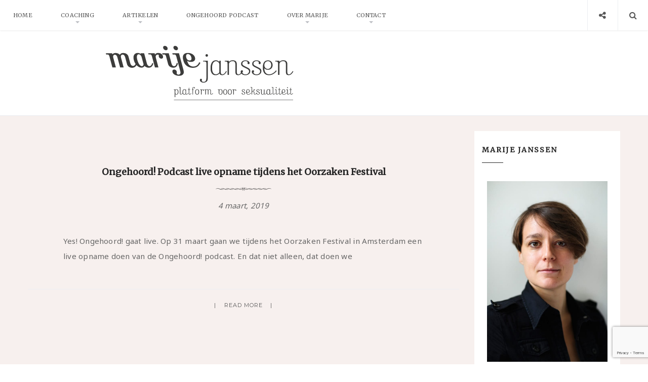

--- FILE ---
content_type: text/html; charset=UTF-8
request_url: http://www.marijejanssen.nl/tag/studio-oorzaken/
body_size: 15554
content:
<!doctype html>
<html lang="nl-NL" class="no-js">
<head>
	<!-- Global site tag (gtag.js) - Google Analytics -->
<script async src="https://www.googletagmanager.com/gtag/js?id=UA-16323463-1"></script>
<script>
  window.dataLayer = window.dataLayer || [];
  function gtag(){dataLayer.push(arguments);}
  gtag('js', new Date());

  gtag('config', 'UA-16323463-1');
</script>


<script id="Cookiebot" src="https://consent.cookiebot.com/uc.js" data-cbid="68cdd4f4-d09b-4c1c-8840-e747902b5c16" type="text/javascript" async></script>

    <meta charset="UTF-8">
    <link href="//www.google-analytics.com" rel="dns-prefetch">
    <meta name="format-detection" content="telephone=no">
    <link rel="pingback" href="http://www.marijejanssen.nl/xmlrpc.php">
        <meta http-equiv="X-UA-Compatible" content="IE=edge">
    <meta name="apple-mobile-web-app-capable" content="yes">
    <meta name="viewport" content="width=device-width, initial-scale=1, maximum-scale=1, user-scalable=no">
    <meta name="description" content="Platform voor seksualiteit">
    <meta name='robots' content='index, follow, max-image-preview:large, max-snippet:-1, max-video-preview:-1' />
	<style>img:is([sizes="auto" i], [sizes^="auto," i]) { contain-intrinsic-size: 3000px 1500px }</style>
	
	<!-- This site is optimized with the Yoast SEO plugin v26.8 - https://yoast.com/product/yoast-seo-wordpress/ -->
	<title>studio oorzaken Archieven - Marije Janssen</title>
<link data-rocket-preload as="style" href="https://fonts.googleapis.com/css?family=Merriweather%7CLora%3A400%2C400italic%7CMontserrat%3A400%2C700&#038;display=swap" rel="preload">
<link href="https://fonts.googleapis.com/css?family=Merriweather%7CLora%3A400%2C400italic%7CMontserrat%3A400%2C700&#038;display=swap" media="print" onload="this.media=&#039;all&#039;" rel="stylesheet">
<noscript data-wpr-hosted-gf-parameters=""><link rel="stylesheet" href="https://fonts.googleapis.com/css?family=Merriweather%7CLora%3A400%2C400italic%7CMontserrat%3A400%2C700&#038;display=swap"></noscript>
	<link rel="canonical" href="http://www.marijejanssen.nl/tag/studio-oorzaken/" />
	<meta property="og:locale" content="nl_NL" />
	<meta property="og:type" content="article" />
	<meta property="og:title" content="studio oorzaken Archieven - Marije Janssen" />
	<meta property="og:url" content="http://www.marijejanssen.nl/tag/studio-oorzaken/" />
	<meta property="og:site_name" content="Marije Janssen" />
	<meta name="twitter:card" content="summary_large_image" />
	<script type="application/ld+json" class="yoast-schema-graph">{"@context":"https://schema.org","@graph":[{"@type":"CollectionPage","@id":"http://www.marijejanssen.nl/tag/studio-oorzaken/","url":"http://www.marijejanssen.nl/tag/studio-oorzaken/","name":"studio oorzaken Archieven - Marije Janssen","isPartOf":{"@id":"https://www.marijejanssen.nl/#website"},"primaryImageOfPage":{"@id":"http://www.marijejanssen.nl/tag/studio-oorzaken/#primaryimage"},"image":{"@id":"http://www.marijejanssen.nl/tag/studio-oorzaken/#primaryimage"},"thumbnailUrl":"http://www.marijejanssen.nl/wp-content/uploads/2019/03/dbg_oorzken_festival_web_detail_beeld_2_0.png","breadcrumb":{"@id":"http://www.marijejanssen.nl/tag/studio-oorzaken/#breadcrumb"},"inLanguage":"nl-NL"},{"@type":"ImageObject","inLanguage":"nl-NL","@id":"http://www.marijejanssen.nl/tag/studio-oorzaken/#primaryimage","url":"http://www.marijejanssen.nl/wp-content/uploads/2019/03/dbg_oorzken_festival_web_detail_beeld_2_0.png","contentUrl":"http://www.marijejanssen.nl/wp-content/uploads/2019/03/dbg_oorzken_festival_web_detail_beeld_2_0.png","width":2140,"height":821},{"@type":"BreadcrumbList","@id":"http://www.marijejanssen.nl/tag/studio-oorzaken/#breadcrumb","itemListElement":[{"@type":"ListItem","position":1,"name":"Home","item":"https://www.marijejanssen.nl/"},{"@type":"ListItem","position":2,"name":"studio oorzaken"}]},{"@type":"WebSite","@id":"https://www.marijejanssen.nl/#website","url":"https://www.marijejanssen.nl/","name":"Marije Janssen","description":"Platform voor seksualiteit","potentialAction":[{"@type":"SearchAction","target":{"@type":"EntryPoint","urlTemplate":"https://www.marijejanssen.nl/?s={search_term_string}"},"query-input":{"@type":"PropertyValueSpecification","valueRequired":true,"valueName":"search_term_string"}}],"inLanguage":"nl-NL"}]}</script>
	<!-- / Yoast SEO plugin. -->


<link rel='dns-prefetch' href='//fonts.googleapis.com' />
<link rel='dns-prefetch' href='//maxcdn.bootstrapcdn.com' />
<link href='https://fonts.gstatic.com' crossorigin rel='preconnect' />
<link rel="alternate" type="text/calendar" title="Marije Janssen &raquo; iCal Feed" href="http://www.marijejanssen.nl/events/?ical=1" />
<style id='wp-emoji-styles-inline-css' type='text/css'>

	img.wp-smiley, img.emoji {
		display: inline !important;
		border: none !important;
		box-shadow: none !important;
		height: 1em !important;
		width: 1em !important;
		margin: 0 0.07em !important;
		vertical-align: -0.1em !important;
		background: none !important;
		padding: 0 !important;
	}
</style>
<link rel='stylesheet' id='wp-block-library-css' href='http://www.marijejanssen.nl/wp-includes/css/dist/block-library/style.min.css?ver=1735df51b0bbe70ea916c5d8418df463' type='text/css' media='all' />
<style id='classic-theme-styles-inline-css' type='text/css'>
/*! This file is auto-generated */
.wp-block-button__link{color:#fff;background-color:#32373c;border-radius:9999px;box-shadow:none;text-decoration:none;padding:calc(.667em + 2px) calc(1.333em + 2px);font-size:1.125em}.wp-block-file__button{background:#32373c;color:#fff;text-decoration:none}
</style>
<style id='powerpress-player-block-style-inline-css' type='text/css'>


</style>
<style id='global-styles-inline-css' type='text/css'>
:root{--wp--preset--aspect-ratio--square: 1;--wp--preset--aspect-ratio--4-3: 4/3;--wp--preset--aspect-ratio--3-4: 3/4;--wp--preset--aspect-ratio--3-2: 3/2;--wp--preset--aspect-ratio--2-3: 2/3;--wp--preset--aspect-ratio--16-9: 16/9;--wp--preset--aspect-ratio--9-16: 9/16;--wp--preset--color--black: #000000;--wp--preset--color--cyan-bluish-gray: #abb8c3;--wp--preset--color--white: #ffffff;--wp--preset--color--pale-pink: #f78da7;--wp--preset--color--vivid-red: #cf2e2e;--wp--preset--color--luminous-vivid-orange: #ff6900;--wp--preset--color--luminous-vivid-amber: #fcb900;--wp--preset--color--light-green-cyan: #7bdcb5;--wp--preset--color--vivid-green-cyan: #00d084;--wp--preset--color--pale-cyan-blue: #8ed1fc;--wp--preset--color--vivid-cyan-blue: #0693e3;--wp--preset--color--vivid-purple: #9b51e0;--wp--preset--gradient--vivid-cyan-blue-to-vivid-purple: linear-gradient(135deg,rgba(6,147,227,1) 0%,rgb(155,81,224) 100%);--wp--preset--gradient--light-green-cyan-to-vivid-green-cyan: linear-gradient(135deg,rgb(122,220,180) 0%,rgb(0,208,130) 100%);--wp--preset--gradient--luminous-vivid-amber-to-luminous-vivid-orange: linear-gradient(135deg,rgba(252,185,0,1) 0%,rgba(255,105,0,1) 100%);--wp--preset--gradient--luminous-vivid-orange-to-vivid-red: linear-gradient(135deg,rgba(255,105,0,1) 0%,rgb(207,46,46) 100%);--wp--preset--gradient--very-light-gray-to-cyan-bluish-gray: linear-gradient(135deg,rgb(238,238,238) 0%,rgb(169,184,195) 100%);--wp--preset--gradient--cool-to-warm-spectrum: linear-gradient(135deg,rgb(74,234,220) 0%,rgb(151,120,209) 20%,rgb(207,42,186) 40%,rgb(238,44,130) 60%,rgb(251,105,98) 80%,rgb(254,248,76) 100%);--wp--preset--gradient--blush-light-purple: linear-gradient(135deg,rgb(255,206,236) 0%,rgb(152,150,240) 100%);--wp--preset--gradient--blush-bordeaux: linear-gradient(135deg,rgb(254,205,165) 0%,rgb(254,45,45) 50%,rgb(107,0,62) 100%);--wp--preset--gradient--luminous-dusk: linear-gradient(135deg,rgb(255,203,112) 0%,rgb(199,81,192) 50%,rgb(65,88,208) 100%);--wp--preset--gradient--pale-ocean: linear-gradient(135deg,rgb(255,245,203) 0%,rgb(182,227,212) 50%,rgb(51,167,181) 100%);--wp--preset--gradient--electric-grass: linear-gradient(135deg,rgb(202,248,128) 0%,rgb(113,206,126) 100%);--wp--preset--gradient--midnight: linear-gradient(135deg,rgb(2,3,129) 0%,rgb(40,116,252) 100%);--wp--preset--font-size--small: 13px;--wp--preset--font-size--medium: 20px;--wp--preset--font-size--large: 36px;--wp--preset--font-size--x-large: 42px;--wp--preset--spacing--20: 0.44rem;--wp--preset--spacing--30: 0.67rem;--wp--preset--spacing--40: 1rem;--wp--preset--spacing--50: 1.5rem;--wp--preset--spacing--60: 2.25rem;--wp--preset--spacing--70: 3.38rem;--wp--preset--spacing--80: 5.06rem;--wp--preset--shadow--natural: 6px 6px 9px rgba(0, 0, 0, 0.2);--wp--preset--shadow--deep: 12px 12px 50px rgba(0, 0, 0, 0.4);--wp--preset--shadow--sharp: 6px 6px 0px rgba(0, 0, 0, 0.2);--wp--preset--shadow--outlined: 6px 6px 0px -3px rgba(255, 255, 255, 1), 6px 6px rgba(0, 0, 0, 1);--wp--preset--shadow--crisp: 6px 6px 0px rgba(0, 0, 0, 1);}:where(.is-layout-flex){gap: 0.5em;}:where(.is-layout-grid){gap: 0.5em;}body .is-layout-flex{display: flex;}.is-layout-flex{flex-wrap: wrap;align-items: center;}.is-layout-flex > :is(*, div){margin: 0;}body .is-layout-grid{display: grid;}.is-layout-grid > :is(*, div){margin: 0;}:where(.wp-block-columns.is-layout-flex){gap: 2em;}:where(.wp-block-columns.is-layout-grid){gap: 2em;}:where(.wp-block-post-template.is-layout-flex){gap: 1.25em;}:where(.wp-block-post-template.is-layout-grid){gap: 1.25em;}.has-black-color{color: var(--wp--preset--color--black) !important;}.has-cyan-bluish-gray-color{color: var(--wp--preset--color--cyan-bluish-gray) !important;}.has-white-color{color: var(--wp--preset--color--white) !important;}.has-pale-pink-color{color: var(--wp--preset--color--pale-pink) !important;}.has-vivid-red-color{color: var(--wp--preset--color--vivid-red) !important;}.has-luminous-vivid-orange-color{color: var(--wp--preset--color--luminous-vivid-orange) !important;}.has-luminous-vivid-amber-color{color: var(--wp--preset--color--luminous-vivid-amber) !important;}.has-light-green-cyan-color{color: var(--wp--preset--color--light-green-cyan) !important;}.has-vivid-green-cyan-color{color: var(--wp--preset--color--vivid-green-cyan) !important;}.has-pale-cyan-blue-color{color: var(--wp--preset--color--pale-cyan-blue) !important;}.has-vivid-cyan-blue-color{color: var(--wp--preset--color--vivid-cyan-blue) !important;}.has-vivid-purple-color{color: var(--wp--preset--color--vivid-purple) !important;}.has-black-background-color{background-color: var(--wp--preset--color--black) !important;}.has-cyan-bluish-gray-background-color{background-color: var(--wp--preset--color--cyan-bluish-gray) !important;}.has-white-background-color{background-color: var(--wp--preset--color--white) !important;}.has-pale-pink-background-color{background-color: var(--wp--preset--color--pale-pink) !important;}.has-vivid-red-background-color{background-color: var(--wp--preset--color--vivid-red) !important;}.has-luminous-vivid-orange-background-color{background-color: var(--wp--preset--color--luminous-vivid-orange) !important;}.has-luminous-vivid-amber-background-color{background-color: var(--wp--preset--color--luminous-vivid-amber) !important;}.has-light-green-cyan-background-color{background-color: var(--wp--preset--color--light-green-cyan) !important;}.has-vivid-green-cyan-background-color{background-color: var(--wp--preset--color--vivid-green-cyan) !important;}.has-pale-cyan-blue-background-color{background-color: var(--wp--preset--color--pale-cyan-blue) !important;}.has-vivid-cyan-blue-background-color{background-color: var(--wp--preset--color--vivid-cyan-blue) !important;}.has-vivid-purple-background-color{background-color: var(--wp--preset--color--vivid-purple) !important;}.has-black-border-color{border-color: var(--wp--preset--color--black) !important;}.has-cyan-bluish-gray-border-color{border-color: var(--wp--preset--color--cyan-bluish-gray) !important;}.has-white-border-color{border-color: var(--wp--preset--color--white) !important;}.has-pale-pink-border-color{border-color: var(--wp--preset--color--pale-pink) !important;}.has-vivid-red-border-color{border-color: var(--wp--preset--color--vivid-red) !important;}.has-luminous-vivid-orange-border-color{border-color: var(--wp--preset--color--luminous-vivid-orange) !important;}.has-luminous-vivid-amber-border-color{border-color: var(--wp--preset--color--luminous-vivid-amber) !important;}.has-light-green-cyan-border-color{border-color: var(--wp--preset--color--light-green-cyan) !important;}.has-vivid-green-cyan-border-color{border-color: var(--wp--preset--color--vivid-green-cyan) !important;}.has-pale-cyan-blue-border-color{border-color: var(--wp--preset--color--pale-cyan-blue) !important;}.has-vivid-cyan-blue-border-color{border-color: var(--wp--preset--color--vivid-cyan-blue) !important;}.has-vivid-purple-border-color{border-color: var(--wp--preset--color--vivid-purple) !important;}.has-vivid-cyan-blue-to-vivid-purple-gradient-background{background: var(--wp--preset--gradient--vivid-cyan-blue-to-vivid-purple) !important;}.has-light-green-cyan-to-vivid-green-cyan-gradient-background{background: var(--wp--preset--gradient--light-green-cyan-to-vivid-green-cyan) !important;}.has-luminous-vivid-amber-to-luminous-vivid-orange-gradient-background{background: var(--wp--preset--gradient--luminous-vivid-amber-to-luminous-vivid-orange) !important;}.has-luminous-vivid-orange-to-vivid-red-gradient-background{background: var(--wp--preset--gradient--luminous-vivid-orange-to-vivid-red) !important;}.has-very-light-gray-to-cyan-bluish-gray-gradient-background{background: var(--wp--preset--gradient--very-light-gray-to-cyan-bluish-gray) !important;}.has-cool-to-warm-spectrum-gradient-background{background: var(--wp--preset--gradient--cool-to-warm-spectrum) !important;}.has-blush-light-purple-gradient-background{background: var(--wp--preset--gradient--blush-light-purple) !important;}.has-blush-bordeaux-gradient-background{background: var(--wp--preset--gradient--blush-bordeaux) !important;}.has-luminous-dusk-gradient-background{background: var(--wp--preset--gradient--luminous-dusk) !important;}.has-pale-ocean-gradient-background{background: var(--wp--preset--gradient--pale-ocean) !important;}.has-electric-grass-gradient-background{background: var(--wp--preset--gradient--electric-grass) !important;}.has-midnight-gradient-background{background: var(--wp--preset--gradient--midnight) !important;}.has-small-font-size{font-size: var(--wp--preset--font-size--small) !important;}.has-medium-font-size{font-size: var(--wp--preset--font-size--medium) !important;}.has-large-font-size{font-size: var(--wp--preset--font-size--large) !important;}.has-x-large-font-size{font-size: var(--wp--preset--font-size--x-large) !important;}
:where(.wp-block-post-template.is-layout-flex){gap: 1.25em;}:where(.wp-block-post-template.is-layout-grid){gap: 1.25em;}
:where(.wp-block-columns.is-layout-flex){gap: 2em;}:where(.wp-block-columns.is-layout-grid){gap: 2em;}
:root :where(.wp-block-pullquote){font-size: 1.5em;line-height: 1.6;}
</style>
<link data-minify="1" rel='stylesheet' id='pi-shortcode-style-css' href='http://www.marijejanssen.nl/wp-content/cache/min/1/wp-content/plugins/wiloke-shortcodes/fe-assets/css/shortcode.css?ver=1761860246' type='text/css' media='all' />

<link data-minify="1" rel='stylesheet' id='pi-fontawesome-css' href='http://www.marijejanssen.nl/wp-content/cache/min/1/font-awesome/4.4.0/css/font-awesome.min.css?ver=1761860246' type='text/css' media='all' />

<link rel='stylesheet' id='pi-justifiedGallery-css' href='http://www.marijejanssen.nl/wp-content/themes/aresivel/css/lib/justifiedGallery.min.css?ver=3.5.1' type='text/css' media='all' />
<link data-minify="1" rel='stylesheet' id='pi-magnific-css' href='http://www.marijejanssen.nl/wp-content/cache/min/1/wp-content/themes/aresivel/css/lib/magnific-popup.css?ver=1761860246' type='text/css' media='all' />
<link data-minify="1" rel='stylesheet' id='pi-owlcarousel-css' href='http://www.marijejanssen.nl/wp-content/cache/min/1/wp-content/themes/aresivel/css/lib/owl.carousel.css?ver=1761860246' type='text/css' media='all' />
<link data-minify="1" rel='stylesheet' id='pi-main-css' href='http://www.marijejanssen.nl/wp-content/cache/min/1/wp-content/themes/aresivel/css/style.css?ver=1761860246' type='text/css' media='all' />
<link data-minify="1" rel='stylesheet' id='pi-aresivel-css' href='http://www.marijejanssen.nl/wp-content/cache/min/1/wp-content/themes/aresivel/style.css?ver=1761860246' type='text/css' media='all' />
<script type="text/javascript" src="http://www.marijejanssen.nl/wp-includes/js/jquery/jquery.min.js?ver=3.7.1" id="jquery-core-js"></script>
<script type="text/javascript" src="http://www.marijejanssen.nl/wp-includes/js/jquery/jquery-migrate.min.js?ver=3.4.1" id="jquery-migrate-js"></script>
<link rel="https://api.w.org/" href="http://www.marijejanssen.nl/wp-json/" /><link rel="alternate" title="JSON" type="application/json" href="http://www.marijejanssen.nl/wp-json/wp/v2/tags/148" /><link rel="EditURI" type="application/rsd+xml" title="RSD" href="http://www.marijejanssen.nl/xmlrpc.php?rsd" />
<script type='text/javascript' data-cfasync='false'>var _mmunch = {'front': false, 'page': false, 'post': false, 'category': false, 'author': false, 'search': false, 'attachment': false, 'tag': false};_mmunch['tag'] = true;</script><script data-cfasync="false" src="//a.mailmunch.co/app/v1/site.js" id="mailmunch-script" data-plugin="mc_mm" data-mailmunch-site-id="298121" async></script>            <script type="text/javascript"><!--
                                function powerpress_pinw(pinw_url){window.open(pinw_url, 'PowerPressPlayer','toolbar=0,status=0,resizable=1,width=460,height=320');	return false;}
                //-->

                // tabnab protection
                window.addEventListener('load', function () {
                    // make all links have rel="noopener noreferrer"
                    document.querySelectorAll('a[target="_blank"]').forEach(link => {
                        link.setAttribute('rel', 'noopener noreferrer');
                    });
                });
            </script>
            <meta name="tec-api-version" content="v1"><meta name="tec-api-origin" content="http://www.marijejanssen.nl"><link rel="alternate" href="http://www.marijejanssen.nl/wp-json/tribe/events/v1/events/?tags=studio-oorzaken" /><style type="text/css"> .comments-link { display: none; } </style>    <script type="text/javascript">
        window.PI_OB  = {};
        PI_OB.ajaxurl = "http://www.marijejanssen.nl/wp-admin/admin-ajax.php";
        PI_OB.imageuri = "http://www.marijejanssen.nl/wp-content/themes/aresivel/images/";
    </script>
    <style type="text/css">
.header { 
font-family: "Merriweather", serif !important;
}

.pi-logo {
text-align: left;
}

body {
font-size: 15px !important;
} 

.main-content{
padding-top: 20px;
}

<style> 
.header-logo { padding: 10px 30px;}
 </style></style>
<style> 
.header-logo { padding: 30px 30px;}

h1, h2, h3, h4, h5, h6 {
font-family: 'Merriweather', serif;
text-transform: none; font-weight: bold; letter-spacing: 0px;}

#pi_menu a{
font-family: 'Merriweather', serif;
}

h1 { font-size: 26px !important;}
h3 { font-size: 16px !important;}
h4 { font-size: 14px !important;}

.tribe-event-title { padding:0px; margin:0px;}

.tribe-events-widget-link { text-align: center; text-transform: capitalize; font-size: 12px;}

.post-meta, .post-comment, .post-social, .about-author {display:none;}

/*.post-more, .post-more .tb-cell {text-align: right;}*/

/*.page-id-25 .main-content, .page-id-25 #wrapper { background-color: #f7f0ee;}*/

.main-content, #wrapper { background-color: #f7f0ee;}

.pi-navigation, .pi_menu, .pi_menulist, .menu-item {
font-family: 'Merriweather', serif;}

.pi-header-fixed .menu-item, .widget-title {
font-family: 'Merriweather', serif;}

.main-content {font-family: 'Noto Sans', sans-serif; padding-top: 30px;}

/*.post .pi-divider,*/ .tribe-bar-date-filter, .tribe-events-page-title {display:none;}

p {font-family: 'Noto Sans', sans-serif;}

/*.post-date,*/ .comments-inner-wrap, .tribe-events-bar, .tribe-bar-views, .tribe-bar-views-inner {display: none;}

#comments {display: none;}
.comments {display: none;}

.post-title {padding-top: 30px; text-align: center;}

.post-entry {text-align: left;}

.post-entry {padding-top: 40px; padding-bottom: 40px;}

.wpcf7 input, .wpcf7-textarea {width: 60%; }

.header-logo {
text-align: left !important;
margin-left: 14% !important;
}

.pi-single .post-date, .pi-single .pi-divider {display:none !important;}
 </style>
<noscript><style id="rocket-lazyload-nojs-css">.rll-youtube-player, [data-lazy-src]{display:none !important;}</style></noscript>
    
   <meta name="generator" content="WP Rocket 3.20.3" data-wpr-features="wpr_minify_js wpr_lazyload_images wpr_minify_css wpr_preload_links wpr_desktop" /></head>
<body class="archive tag tag-studio-oorzaken tag-148 wp-theme-aresivel tribe-no-js page-template-aresivel-a-responsive-wordpress-blog-theme">
    <div data-rocket-location-hash="99bb46786fd5bd31bcd7bdc067ad247a" id="wrapper">
                <!-- Header -->
                <header data-rocket-location-hash="5c09d18308ff7b825d47ad2fc26800dc" id="pi-header" class="no-background" data-background-image="">
            <div data-rocket-location-hash="9f0e67bf8e9c21abac78de90bfd3fa08" class="header-top">
                <div class="pi-header-fixed">
                                            <!-- Toggle menu -->
                        <div class="toggle-menu">
                            <span class="item item-1"></span>
                            <span class="item item-2"></span>
                            <span class="item item-3"></span>
                        </div>
                        <!-- / Toggle menu -->
                        <nav class="pi-navigation"><ul id="pi_menu" class="pi-menulist"><li id="menu-item-55" class="menu-item menu-item-type-custom menu-item-object-custom menu-item-home menu-item-55"><a href="https://www.marijejanssen.nl">Home</a></li>
<li id="menu-item-99" class="menu-item menu-item-type-custom menu-item-object-custom menu-item-has-children menu-item-99"><a href="#">Coaching</a>
<ul class="sub-menu">
	<li id="menu-item-36" class="menu-item menu-item-type-post_type menu-item-object-page menu-item-36"><a href="http://www.marijejanssen.nl/coaching/">Coaching</a></li>
	<li id="menu-item-609" class="menu-item menu-item-type-post_type menu-item-object-page menu-item-609"><a href="http://www.marijejanssen.nl/aangenamer-aanraken-prive-workshop-partners/">Privé workshops</a></li>
</ul>
</li>
<li id="menu-item-226" class="menu-item menu-item-type-custom menu-item-object-custom menu-item-has-children menu-item-226"><a href="#">Artikelen</a>
<ul class="sub-menu">
	<li id="menu-item-230" class="menu-item menu-item-type-taxonomy menu-item-object-category menu-item-230"><a href="http://www.marijejanssen.nl/category/blog/">Blog</a></li>
</ul>
</li>
<li id="menu-item-1066" class="menu-item menu-item-type-taxonomy menu-item-object-category menu-item-1066"><a href="http://www.marijejanssen.nl/category/ongehoord-podcast/">Ongehoord Podcast</a></li>
<li id="menu-item-971" class="menu-item menu-item-type-custom menu-item-object-custom menu-item-has-children menu-item-971"><a href="#">Over Marije</a>
<ul class="sub-menu">
	<li id="menu-item-938" class="menu-item menu-item-type-post_type menu-item-object-page menu-item-938"><a href="http://www.marijejanssen.nl/over/bio/">Bio</a></li>
	<li id="menu-item-50" class="menu-item menu-item-type-post_type menu-item-object-page menu-item-50"><a href="http://www.marijejanssen.nl/testimonials/">Testimonials</a></li>
</ul>
</li>
<li id="menu-item-1013" class="menu-item menu-item-type-custom menu-item-object-custom menu-item-has-children menu-item-1013"><a href="#">Contact</a>
<ul class="sub-menu">
	<li id="menu-item-37" class="menu-item menu-item-type-post_type menu-item-object-page menu-item-37"><a href="http://www.marijejanssen.nl/contact/">Contact</a></li>
	<li id="menu-item-1012" class="menu-item menu-item-type-post_type menu-item-object-page menu-item-1012"><a href="http://www.marijejanssen.nl/vraag-het-marije/">Vraag het Marije!</a></li>
	<li id="menu-item-542" class="menu-item menu-item-type-post_type menu-item-object-page menu-item-542"><a href="http://www.marijejanssen.nl/algemene-voorwaarden/">Algemene Voorwaarden</a></li>
	<li id="menu-item-1064" class="menu-item menu-item-type-post_type menu-item-object-page menu-item-1064"><a href="http://www.marijejanssen.nl/privacyverklaring/">Privacyverklaring</a></li>
	<li id="menu-item-1111" class="menu-item menu-item-type-post_type menu-item-object-page menu-item-1111"><a href="http://www.marijejanssen.nl/cookieverklaring/">Cookieverklaring</a></li>
</ul>
</li>
</ul></nav>
                    <div class="header-right">
                        <div class="toggle-social item">
                            <i class="fa fa-share-alt"></i>
                        </div>
                        <div class="toggle-search item">
                            <i class="fa fa-search"></i>
                        </div>
                    </div>

                </div>
            </div>

            <!-- Logo -->
            <div data-rocket-location-hash="65e7e09eef4bddf23c1b72b97f420d62" class="header-logo text-center"><a class="pi-logo logo" href="http://www.marijejanssen.nl"><img src="data:image/svg+xml,%3Csvg%20xmlns='http://www.w3.org/2000/svg'%20viewBox='0%200%200%200'%3E%3C/svg%3E" alt="Marije Janssen" data-lazy-src="http://www.marijejanssen.nl/wp-content/uploads/2016/12/logo-website-370-01-01.png"><noscript><img src="http://www.marijejanssen.nl/wp-content/uploads/2016/12/logo-website-370-01-01.png" alt="Marije Janssen"></noscript></a></div>            <!-- / Logo -->
        </header>
        <!-- / Header -->

        <div data-rocket-location-hash="420aab75179afaeee44a33e9fa7daced" class="page-social"><div data-rocket-location-hash="1352c16ed4bc4ade5af92f6d1fbf3a16" class="tb"><span class="page-social-close">&times;</span><div class="tb-cell"><a href="https://www.facebook.com/platformvoorseksualiteit/" target="_blank"><i class="fa fa-facebook"></i> Facebook</a><a href="https://twitter.com/Vialuce" target="_blank"><i class="fa fa-twitter"></i> Twitter</a></div></div></div>        <!-- Page search -->
        <div data-rocket-location-hash="845ebef57e83c44b496db16e946494a4" class="page-search">
            <div data-rocket-location-hash="6789b2c9fa8f82af8ddac6014f1ba62e" class="tb">
                <span class="page-search-close">&times;</span>
                <div class="tb-cell">
                    <form action="http://www.marijejanssen.nl" method="get" >
                        <input name="s" type="text" value="Search and hit enter">
                    </form>
                </div>
            </div>
        </div>
        <!-- / Page search -->
        <section data-rocket-location-hash="9f1e99c082147d5f38ae17da7e96cefb" class="main-content pi-standard sidebar-right">
    <div data-rocket-location-hash="6d7849ba537d0fcfbad57f2a54c0bb73" class="pi-container">
        <div class="pi-row">
            <div class="pi-content">
                    <!-- BLOG HEADING -->
    <div class="category-page-title">
        <div class="container">
            <h1>Browsing tag: studio oorzaken</h1>
        </div>
    </div>
    <!-- END / BLOG HEADING -->
<!-- Post -->
<article class="post-1263 tribe_events type-tribe_events status-publish has-post-thumbnail hentry tag-brakke-grond tag-dicht-op-de-huid tag-maatschappij tag-ongehoord tag-oorzaken-festival tag-podcast tag-seksualiteit tag-studio-oorzaken">
    <!-- Post Media -->
        <!-- / Post Media -->

    <!-- Post Body -->

        <div class="post-body">
        <div class="post-cat">
                   </div>

        <div class="post-title text-uppercase">
            <h2><a href="http://www.marijejanssen.nl/event/ongehoord-podcast-live-opname-tijdens-het-oorzaken-festival/">Ongehoord! Podcast live opname tijdens het Oorzaken Festival</a></h2>
        </div>

        <hr class="pi-divider">

        <div class="post-date">
            <span>4 maart, 2019</span>
        </div>


        <div class="post-entry">
            <p>Yes! Ongehoord! gaat live. Op 31 maart gaan we tijdens het Oorzaken Festival in Amsterdam een live opname doen van de Ongehoord! podcast. En dat niet alleen, dat doen we</p>
        </div>

        <div class="post-foot">
            <div class="tb">
                <div class="post-meta tb-cell">
                        <div class="post-author item">
        <span>By <a href="http://www.marijejanssen.nl/author/marije/">Marije</a></span>
    </div>
        <div class="post-comment item">
        <a href="http://www.marijejanssen.nl/event/ongehoord-podcast-live-opname-tijdens-het-oorzaken-festival/">No Comment</a>
    </div>
                    </div>

                <div class="post-more tb-cell">
                    <a href="http://www.marijejanssen.nl/event/ongehoord-podcast-live-opname-tijdens-het-oorzaken-festival/">Read more</a>
                </div>

                <div class="post-social tb-cell"><a target="_blank" href="http://www.facebook.com/sharer.php?u=http%3A%2F%2Fwww.marijejanssen.nl%2Fevent%2Fongehoord-podcast-live-opname-tijdens-het-oorzaken-festival%2F&amp;t=Ongehoord%21+Podcast+live+opname+tijdens+het+Oorzaken+Festival"><i class="fa fa-facebook"></i></a><a target="_blank" href="https://twitter.com/intent/tweet?text=Ongehoord%21+Podcast+live+opname+tijdens+het+Oorzaken+Festival-http%3A%2F%2Fwww.marijejanssen.nl%2Fevent%2Fongehoord-podcast-live-opname-tijdens-het-oorzaken-festival%2F&amp;source=webclient"><i class="fa fa-twitter"></i></a><a target="_blank" href="https://plus.google.com/share?url=http%3A%2F%2Fwww.marijejanssen.nl%2Fevent%2Fongehoord-podcast-live-opname-tijdens-het-oorzaken-festival%2F&amp;title=Ongehoord%21+Podcast+live+opname+tijdens+het+Oorzaken+Festival"><i class="fa fa-google-plus"></i></a><a target="_blank" href="http://vkontakte.ru/share.php?url=http%3A%2F%2Fwww.marijejanssen.nl%2Fevent%2Fongehoord-podcast-live-opname-tijdens-het-oorzaken-festival%2F&amp;title=Ongehoord%21+Podcast+live+opname+tijdens+het+Oorzaken+Festival"><i class="fa fa-vk"></i></a></div>
            </div>
        </div>
            </div>
        <!-- / Post Body -->

</article>
<!-- / Post -->
<div class="pi-nav-page pi-pagination" style="text-align:center;">
    </div>
            </div>
            <!-- Sidebar -->
<div class="pi-sidebar">
    <div id="text-2" class="widget widget_text"><h4 class="widget-title">MARIJE JANSSEN</h4>			<div class="textwidget"><p><img src="data:image/svg+xml,%3Csvg%20xmlns='http://www.w3.org/2000/svg'%20viewBox='0%200%200%200'%3E%3C/svg%3E" data-lazy-src="http://www.marijejanssen.nl/wp-content/uploads/2016/12/Marije-Janssen_profielfoto.jpg"><noscript><img src="http://www.marijejanssen.nl/wp-content/uploads/2016/12/Marije-Janssen_profielfoto.jpg"></noscript></p>
<p>Seksualiteit en intimiteit zijn voor velen van ons fundamentele onderdelen van ons leven. Ik ben gepassioneerd om mensen tools te bieden waarmee ze hun eigen seksualiteit en intimiteit vol overgave kunnen beleven. </p>
<p>In mijn werk ben ik LGBTQ+ en kink bewust. </p>
</div>
		</div><div id="mc_mm_widget-2" class="widget widget_mc_mm_widget"><h4 class="widget-title">Blijf op de hoogte</h4><div class='mailmunch-wordpress-widget mailmunch-wordpress-widget-399045' style='display: none !important;'></div></div>
		<div id="recent-posts-2" class="widget widget_recent_entries">
		<h4 class="widget-title">Recente berichten</h4>
		<ul>
											<li>
					<a href="http://www.marijejanssen.nl/ongehoord-aflevering-42-een-gesprek-met-marijn-over-seksueel-opbloeien-het-ouderschap-uitvinden-en-verschillende-leeftijden-in-je-mee-dragen/">Ongehoord &#8211; Aflevering 42 &#8211; een gesprek met marijn over seksueel opbloeien, het ouderschap uitvinden en verschillende leeftijden in je mee dragen</a>
											<span class="post-date">20 maart, 2025</span>
									</li>
											<li>
					<a href="http://www.marijejanssen.nl/ongehoord-aflevering-41-ouwelui-een-gesprek-met-marcelle-over-polyamorie-op-latere-leeftijd-mantelzorg-voor-je-partners-en-seksueel-plezier/">Ongehoord – Aflevering 41 – Ouwelui, een gesprek met Marcelle over polyamorie op latere leeftijd, (mantel)zorg voor je partners en seksueel plezier.</a>
											<span class="post-date">6 februari, 2025</span>
									</li>
											<li>
					<a href="http://www.marijejanssen.nl/ongehoord-aflevering-40/">Ongehoord &#8211; Aflevering 40 &#8211; Ouwelui, een gesprek met Sadie Lune over vormende relaties en de geschiedenis van de queer pornobeweging</a>
											<span class="post-date">23 januari, 2025</span>
									</li>
											<li>
					<a href="http://www.marijejanssen.nl/ongehoord-aflevering-39-ouwelui-een-gesprek-met-pepijn-en-ivo-over-hun-regenbooggezin-eigenzinnig-ouder-worden-en-cruise-control/">Ongehoord &#8211; Aflevering 39 &#8211; Ouwelui, een gesprek met Pepijn en Ivo over hun regenbooggezin, eigenzinnig ouder worden en Cruise Control</a>
											<span class="post-date">23 januari, 2025</span>
									</li>
											<li>
					<a href="http://www.marijejanssen.nl/aflevering-38-ouwelui-een-gesprek-met-vreer-over-behoefte-aan-geborgenheid-en-het-behouden-van-je-idealen/">Ongehoord &#8211; Aflevering 38 &#8211; Ouwelui, een gesprek met vreer over behoefte aan geborgenheid en het behouden van je idealen</a>
											<span class="post-date">23 januari, 2025</span>
									</li>
											<li>
					<a href="http://www.marijejanssen.nl/ouwelui-over-non-conform-ouder-worden/">Ongehoord &#8211; Aflevering 37 &#8211; Ouwelui, een gesprek met non over seksualiteit, transitie en ageism</a>
											<span class="post-date">23 januari, 2025</span>
									</li>
											<li>
					<a href="http://www.marijejanssen.nl/transformative-justice/">Ongehoord &#8211; Aflevering 36 &#8211; over transformative justice &#8211; in gesprek met Ella en carson</a>
											<span class="post-date">12 april, 2024</span>
									</li>
											<li>
					<a href="http://www.marijejanssen.nl/autisme-en-seksualiteit/">Ongehoord &#8211; Aflevering 32 &#8211; Over autisme en seksualiteit &#8211; in gesprek met Roos Reijbroek</a>
											<span class="post-date">21 februari, 2024</span>
									</li>
											<li>
					<a href="http://www.marijejanssen.nl/ondersteuning-op-het-gebied-van-consent-en-seksualiteit/">Ondersteuning op het gebied van consent en seksualiteit</a>
											<span class="post-date">11 maart, 2021</span>
									</li>
											<li>
					<a href="http://www.marijejanssen.nl/een-gesprek-over-seks-met-marije/">Ongehoord &#8211; Aflevering 31 &#8211; over seks, professioneel en persoonlijk, een gesprek met Marije</a>
											<span class="post-date">19 november, 2020</span>
									</li>
											<li>
					<a href="http://www.marijejanssen.nl/ongehoord-aflevering-19-over-vertragen-consent-en-negatieve-gevoelens-met-meg-john-barker/">Ongehoord &#8211; Aflevering 30 &#8211; over vertragen, consent en negatieve gevoelens met Meg-John Barker</a>
											<span class="post-date">29 januari, 2020</span>
									</li>
											<li>
					<a href="http://www.marijejanssen.nl/ongehoord-dicht-op-de-huid-over-aanraking-en-hechting/">Ongehoord &#8211; Aflevering 29 &#8211; Dicht op de Huid: Anita</a>
											<span class="post-date">15 januari, 2020</span>
									</li>
					</ul>

		</div><div id="tag_cloud-2" class="widget widget_tag_cloud"><h4 class="widget-title">Tags</h4><div class="tagcloud"><a href="http://www.marijejanssen.nl/tag/aangenamer-aanraken/" class="tag-cloud-link tag-link-38 tag-link-position-1" style="font-size: 17.190839694656pt;" aria-label="aangenamer aanraken (28 items)">aangenamer aanraken</a>
<a href="http://www.marijejanssen.nl/tag/annie-sprinkle/" class="tag-cloud-link tag-link-13 tag-link-position-2" style="font-size: 8pt;" aria-label="Annie Sprinkle (3 items)">Annie Sprinkle</a>
<a href="http://www.marijejanssen.nl/tag/bdsm/" class="tag-cloud-link tag-link-49 tag-link-position-3" style="font-size: 13.450381679389pt;" aria-label="BDSM (12 items)">BDSM</a>
<a href="http://www.marijejanssen.nl/tag/betty-martin/" class="tag-cloud-link tag-link-37 tag-link-position-4" style="font-size: 14.412213740458pt;" aria-label="betty martin (15 items)">betty martin</a>
<a href="http://www.marijejanssen.nl/tag/chemsex/" class="tag-cloud-link tag-link-95 tag-link-position-5" style="font-size: 9.0687022900763pt;" aria-label="chemsex (4 items)">chemsex</a>
<a href="http://www.marijejanssen.nl/tag/clitoris/" class="tag-cloud-link tag-link-19 tag-link-position-6" style="font-size: 12.274809160305pt;" aria-label="clitoris (9 items)">clitoris</a>
<a href="http://www.marijejanssen.nl/tag/communicatie/" class="tag-cloud-link tag-link-41 tag-link-position-7" style="font-size: 19.862595419847pt;" aria-label="communicatie (50 items)">communicatie</a>
<a href="http://www.marijejanssen.nl/tag/consent/" class="tag-cloud-link tag-link-35 tag-link-position-8" style="font-size: 18.687022900763pt;" aria-label="consent (39 items)">consent</a>
<a href="http://www.marijejanssen.nl/tag/dicht-op-de-huid/" class="tag-cloud-link tag-link-130 tag-link-position-9" style="font-size: 12.702290076336pt;" aria-label="dicht op de huid (10 items)">dicht op de huid</a>
<a href="http://www.marijejanssen.nl/tag/educatie/" class="tag-cloud-link tag-link-51 tag-link-position-10" style="font-size: 18.900763358779pt;" aria-label="educatie (41 items)">educatie</a>
<a href="http://www.marijejanssen.nl/tag/erotica/" class="tag-cloud-link tag-link-43 tag-link-position-11" style="font-size: 13.87786259542pt;" aria-label="erotica (13 items)">erotica</a>
<a href="http://www.marijejanssen.nl/tag/feministische-porno/" class="tag-cloud-link tag-link-16 tag-link-position-12" style="font-size: 14.198473282443pt;" aria-label="feministische porno (14 items)">feministische porno</a>
<a href="http://www.marijejanssen.nl/tag/film/" class="tag-cloud-link tag-link-54 tag-link-position-13" style="font-size: 9.9236641221374pt;" aria-label="film (5 items)">film</a>
<a href="http://www.marijejanssen.nl/tag/gender/" class="tag-cloud-link tag-link-123 tag-link-position-14" style="font-size: 10.671755725191pt;" aria-label="gender (6 items)">gender</a>
<a href="http://www.marijejanssen.nl/tag/inloopspreekuur/" class="tag-cloud-link tag-link-62 tag-link-position-15" style="font-size: 11.206106870229pt;" aria-label="inloopspreekuur (7 items)">inloopspreekuur</a>
<a href="http://www.marijejanssen.nl/tag/intimiteit/" class="tag-cloud-link tag-link-39 tag-link-position-16" style="font-size: 20.290076335878pt;" aria-label="intimiteit (55 items)">intimiteit</a>
<a href="http://www.marijejanssen.nl/tag/kink/" class="tag-cloud-link tag-link-48 tag-link-position-17" style="font-size: 15.053435114504pt;" aria-label="kink (17 items)">kink</a>
<a href="http://www.marijejanssen.nl/tag/lichaam/" class="tag-cloud-link tag-link-29 tag-link-position-18" style="font-size: 20.610687022901pt;" aria-label="lichaam (59 items)">lichaam</a>
<a href="http://www.marijejanssen.nl/tag/maatschappij/" class="tag-cloud-link tag-link-27 tag-link-position-19" style="font-size: 19.969465648855pt;" aria-label="maatschappij (52 items)">maatschappij</a>
<a href="http://www.marijejanssen.nl/tag/manneljke-seksualiteit/" class="tag-cloud-link tag-link-26 tag-link-position-20" style="font-size: 11.206106870229pt;" aria-label="manneljke seksualiteit (7 items)">manneljke seksualiteit</a>
<a href="http://www.marijejanssen.nl/tag/massage/" class="tag-cloud-link tag-link-45 tag-link-position-21" style="font-size: 9.9236641221374pt;" aria-label="massage (5 items)">massage</a>
<a href="http://www.marijejanssen.nl/tag/masturbatie/" class="tag-cloud-link tag-link-69 tag-link-position-22" style="font-size: 10.671755725191pt;" aria-label="masturbatie (6 items)">masturbatie</a>
<a href="http://www.marijejanssen.nl/tag/non-monogamie/" class="tag-cloud-link tag-link-52 tag-link-position-23" style="font-size: 9.9236641221374pt;" aria-label="non-monogamie (5 items)">non-monogamie</a>
<a href="http://www.marijejanssen.nl/tag/ongehoord/" class="tag-cloud-link tag-link-89 tag-link-position-24" style="font-size: 16.12213740458pt;" aria-label="ongehoord! (22 items)">ongehoord!</a>
<a href="http://www.marijejanssen.nl/tag/ongehoordpodcast/" class="tag-cloud-link tag-link-185 tag-link-position-25" style="font-size: 11.740458015267pt;" aria-label="ongehoordpodcast (8 items)">ongehoordpodcast</a>
<a href="http://www.marijejanssen.nl/tag/orgasme/" class="tag-cloud-link tag-link-68 tag-link-position-26" style="font-size: 9.9236641221374pt;" aria-label="orgasme (5 items)">orgasme</a>
<a href="http://www.marijejanssen.nl/tag/ouder-worden/" class="tag-cloud-link tag-link-28 tag-link-position-27" style="font-size: 9.0687022900763pt;" aria-label="ouder worden (4 items)">ouder worden</a>
<a href="http://www.marijejanssen.nl/tag/penetratie/" class="tag-cloud-link tag-link-85 tag-link-position-28" style="font-size: 9.0687022900763pt;" aria-label="penetratie (4 items)">penetratie</a>
<a href="http://www.marijejanssen.nl/tag/podcast/" class="tag-cloud-link tag-link-57 tag-link-position-29" style="font-size: 16.12213740458pt;" aria-label="podcast (22 items)">podcast</a>
<a href="http://www.marijejanssen.nl/tag/porno/" class="tag-cloud-link tag-link-53 tag-link-position-30" style="font-size: 13.129770992366pt;" aria-label="porno (11 items)">porno</a>
<a href="http://www.marijejanssen.nl/tag/pussy/" class="tag-cloud-link tag-link-50 tag-link-position-31" style="font-size: 9.9236641221374pt;" aria-label="pussy (5 items)">pussy</a>
<a href="http://www.marijejanssen.nl/tag/seks/" class="tag-cloud-link tag-link-131 tag-link-position-32" style="font-size: 9.0687022900763pt;" aria-label="seks (4 items)">seks</a>
<a href="http://www.marijejanssen.nl/tag/seks-positief-feminisme/" class="tag-cloud-link tag-link-31 tag-link-position-33" style="font-size: 14.412213740458pt;" aria-label="seks-positief feminisme (15 items)">seks-positief feminisme</a>
<a href="http://www.marijejanssen.nl/tag/seks-positiviteit/" class="tag-cloud-link tag-link-14 tag-link-position-34" style="font-size: 16.870229007634pt;" aria-label="seks positiviteit (26 items)">seks positiviteit</a>
<a href="http://www.marijejanssen.nl/tag/seksualiteit/" class="tag-cloud-link tag-link-22 tag-link-position-35" style="font-size: 22pt;" aria-label="seksualiteit (80 items)">seksualiteit</a>
<a href="http://www.marijejanssen.nl/tag/seksuele-integriteit/" class="tag-cloud-link tag-link-30 tag-link-position-36" style="font-size: 19.541984732824pt;" aria-label="seksuele integriteit (47 items)">seksuele integriteit</a>
<a href="http://www.marijejanssen.nl/tag/seksuele-voorlichting/" class="tag-cloud-link tag-link-20 tag-link-position-37" style="font-size: 17.083969465649pt;" aria-label="seksuele voorlichting (27 items)">seksuele voorlichting</a>
<a href="http://www.marijejanssen.nl/tag/shine-louise-houston/" class="tag-cloud-link tag-link-17 tag-link-position-38" style="font-size: 9.9236641221374pt;" aria-label="Shine Louise Houston (5 items)">Shine Louise Houston</a>
<a href="http://www.marijejanssen.nl/tag/verandering/" class="tag-cloud-link tag-link-32 tag-link-position-39" style="font-size: 19.114503816794pt;" aria-label="verandering (43 items)">verandering</a>
<a href="http://www.marijejanssen.nl/tag/verlangens/" class="tag-cloud-link tag-link-23 tag-link-position-40" style="font-size: 19.75572519084pt;" aria-label="verlangens (49 items)">verlangens</a>
<a href="http://www.marijejanssen.nl/tag/voelen/" class="tag-cloud-link tag-link-40 tag-link-position-41" style="font-size: 19.75572519084pt;" aria-label="voelen (49 items)">voelen</a>
<a href="http://www.marijejanssen.nl/tag/vrouwelijk-orgasme/" class="tag-cloud-link tag-link-18 tag-link-position-42" style="font-size: 11.206106870229pt;" aria-label="vrouwelijk orgasme (7 items)">vrouwelijk orgasme</a>
<a href="http://www.marijejanssen.nl/tag/vulva/" class="tag-cloud-link tag-link-21 tag-link-position-43" style="font-size: 13.87786259542pt;" aria-label="vulva (13 items)">vulva</a>
<a href="http://www.marijejanssen.nl/tag/wheel-of-consent/" class="tag-cloud-link tag-link-36 tag-link-position-44" style="font-size: 16.870229007634pt;" aria-label="wheel of consent (26 items)">wheel of consent</a>
<a href="http://www.marijejanssen.nl/tag/yoni/" class="tag-cloud-link tag-link-44 tag-link-position-45" style="font-size: 11.206106870229pt;" aria-label="yoni (7 items)">yoni</a></div>
</div><div id="archives-2" class="widget widget_archive"><h4 class="widget-title">Archieven</h4>
			<ul>
					<li><a href='http://www.marijejanssen.nl/2025/03/'>maart 2025</a></li>
	<li><a href='http://www.marijejanssen.nl/2025/02/'>februari 2025</a></li>
	<li><a href='http://www.marijejanssen.nl/2025/01/'>januari 2025</a></li>
	<li><a href='http://www.marijejanssen.nl/2024/04/'>april 2024</a></li>
	<li><a href='http://www.marijejanssen.nl/2024/02/'>februari 2024</a></li>
	<li><a href='http://www.marijejanssen.nl/2021/03/'>maart 2021</a></li>
	<li><a href='http://www.marijejanssen.nl/2020/11/'>november 2020</a></li>
	<li><a href='http://www.marijejanssen.nl/2020/01/'>januari 2020</a></li>
	<li><a href='http://www.marijejanssen.nl/2019/12/'>december 2019</a></li>
	<li><a href='http://www.marijejanssen.nl/2019/11/'>november 2019</a></li>
	<li><a href='http://www.marijejanssen.nl/2019/10/'>oktober 2019</a></li>
	<li><a href='http://www.marijejanssen.nl/2019/09/'>september 2019</a></li>
	<li><a href='http://www.marijejanssen.nl/2019/07/'>juli 2019</a></li>
	<li><a href='http://www.marijejanssen.nl/2019/06/'>juni 2019</a></li>
	<li><a href='http://www.marijejanssen.nl/2019/05/'>mei 2019</a></li>
	<li><a href='http://www.marijejanssen.nl/2019/04/'>april 2019</a></li>
	<li><a href='http://www.marijejanssen.nl/2019/03/'>maart 2019</a></li>
	<li><a href='http://www.marijejanssen.nl/2019/02/'>februari 2019</a></li>
	<li><a href='http://www.marijejanssen.nl/2019/01/'>januari 2019</a></li>
	<li><a href='http://www.marijejanssen.nl/2018/12/'>december 2018</a></li>
	<li><a href='http://www.marijejanssen.nl/2018/11/'>november 2018</a></li>
	<li><a href='http://www.marijejanssen.nl/2018/09/'>september 2018</a></li>
	<li><a href='http://www.marijejanssen.nl/2018/08/'>augustus 2018</a></li>
	<li><a href='http://www.marijejanssen.nl/2018/07/'>juli 2018</a></li>
	<li><a href='http://www.marijejanssen.nl/2018/06/'>juni 2018</a></li>
	<li><a href='http://www.marijejanssen.nl/2018/05/'>mei 2018</a></li>
	<li><a href='http://www.marijejanssen.nl/2018/03/'>maart 2018</a></li>
	<li><a href='http://www.marijejanssen.nl/2018/02/'>februari 2018</a></li>
	<li><a href='http://www.marijejanssen.nl/2017/12/'>december 2017</a></li>
	<li><a href='http://www.marijejanssen.nl/2017/11/'>november 2017</a></li>
	<li><a href='http://www.marijejanssen.nl/2017/10/'>oktober 2017</a></li>
	<li><a href='http://www.marijejanssen.nl/2017/09/'>september 2017</a></li>
	<li><a href='http://www.marijejanssen.nl/2017/07/'>juli 2017</a></li>
	<li><a href='http://www.marijejanssen.nl/2017/05/'>mei 2017</a></li>
	<li><a href='http://www.marijejanssen.nl/2017/04/'>april 2017</a></li>
	<li><a href='http://www.marijejanssen.nl/2017/03/'>maart 2017</a></li>
	<li><a href='http://www.marijejanssen.nl/2017/02/'>februari 2017</a></li>
	<li><a href='http://www.marijejanssen.nl/2017/01/'>januari 2017</a></li>
	<li><a href='http://www.marijejanssen.nl/2016/12/'>december 2016</a></li>
	<li><a href='http://www.marijejanssen.nl/2016/11/'>november 2016</a></li>
	<li><a href='http://www.marijejanssen.nl/2016/10/'>oktober 2016</a></li>
	<li><a href='http://www.marijejanssen.nl/2016/03/'>maart 2016</a></li>
	<li><a href='http://www.marijejanssen.nl/2016/01/'>januari 2016</a></li>
			</ul>

			</div></div>
<!-- / Sidebar -->        </div>
    </div>
</section>
                <footer data-rocket-location-hash="07dad6373a7bdf1824328605dce50070" id="pi-footer" class="background-image clearfix" data-background-image="http://server1.webservicespoint.com/~marije/wp-content/uploads/2016/11/Banner_Vloer-marije.jpg">
                <div data-rocket-location-hash="0b066805868b3111b54604a07fdaeb0c" class="pi-container">

                    <div class="footer-content">
                        <div class="footer-column"></div><div class="footer-column">
		<div id="recent-posts-4" class="widget widget_recent_entries">
		<h4 class="widget-title">Recent blogs</h4>
		<ul>
											<li>
					<a href="http://www.marijejanssen.nl/ongehoord-aflevering-42-een-gesprek-met-marijn-over-seksueel-opbloeien-het-ouderschap-uitvinden-en-verschillende-leeftijden-in-je-mee-dragen/">Ongehoord &#8211; Aflevering 42 &#8211; een gesprek met marijn over seksueel opbloeien, het ouderschap uitvinden en verschillende leeftijden in je mee dragen</a>
									</li>
											<li>
					<a href="http://www.marijejanssen.nl/ongehoord-aflevering-41-ouwelui-een-gesprek-met-marcelle-over-polyamorie-op-latere-leeftijd-mantelzorg-voor-je-partners-en-seksueel-plezier/">Ongehoord – Aflevering 41 – Ouwelui, een gesprek met Marcelle over polyamorie op latere leeftijd, (mantel)zorg voor je partners en seksueel plezier.</a>
									</li>
											<li>
					<a href="http://www.marijejanssen.nl/ongehoord-aflevering-40/">Ongehoord &#8211; Aflevering 40 &#8211; Ouwelui, een gesprek met Sadie Lune over vormende relaties en de geschiedenis van de queer pornobeweging</a>
									</li>
					</ul>

		</div></div><div class="footer-column"><div id="pi_contactinfo-3" class="widget widget_pi_contactinfo"><h4 class="widget-title">Neem contact op met Marije</h4><div class="text-italic"><p>Heb je vragen, wil je meer weten, wil je samenwerken? Neem dan contact met me op via het contactformulier of via de email. </p></div><div class="item-icon-left"><i class="fa fa-map-marker"></i><p>Utrecht, NL</p></div><div class="item-icon-left"><i class="fa fa-envelope"></i><p><a href="mailto:marije@marijejanssen.nl">marije@marijejanssen.nl</a></p></div></div></div>                    </div>
                    <div class="footer-social text-center"><div class="pi-social-rotate"><a href="https://www.facebook.com/platformvoorseksualiteit/" target="_blank"><i class="fa fa-facebook"></i></a><a href="https://twitter.com/Vialuce" target="_blank"><i class="fa fa-twitter"></i></a></div></div>                    <div class="pi-copyright copyright text-center text-italic"><p>Copyrights © 2016 all rights reserved by Marije Janssen</p></div>                </div>
            </footer>
            </div> <!-- End / wrapper -->
        <script type="speculationrules">
{"prefetch":[{"source":"document","where":{"and":[{"href_matches":"\/*"},{"not":{"href_matches":["\/wp-*.php","\/wp-admin\/*","\/wp-content\/uploads\/*","\/wp-content\/*","\/wp-content\/plugins\/*","\/wp-content\/themes\/aresivel\/*","\/*\\?(.+)"]}},{"not":{"selector_matches":"a[rel~=\"nofollow\"]"}},{"not":{"selector_matches":".no-prefetch, .no-prefetch a"}}]},"eagerness":"conservative"}]}
</script>
		<script>
		( function ( body ) {
			'use strict';
			body.className = body.className.replace( /\btribe-no-js\b/, 'tribe-js' );
		} )( document.body );
		</script>
		<style>
.footer-social { padding-top: 30px; }

.pi-copyright { font-size: 10px; font-style: normal;}
</style>
<script> /* <![CDATA[ */var tribe_l10n_datatables = {"aria":{"sort_ascending":": activate to sort column ascending","sort_descending":": activate to sort column descending"},"length_menu":"Show _MENU_ entries","empty_table":"No data available in table","info":"Showing _START_ to _END_ of _TOTAL_ entries","info_empty":"Showing 0 to 0 of 0 entries","info_filtered":"(filtered from _MAX_ total entries)","zero_records":"No matching records found","search":"Search:","all_selected_text":"All items on this page were selected. ","select_all_link":"Select all pages","clear_selection":"Clear Selection.","pagination":{"all":"All","next":"Next","previous":"Previous"},"select":{"rows":{"0":"","_":": Selected %d rows","1":": Selected 1 row"}},"datepicker":{"dayNames":["zondag","maandag","dinsdag","woensdag","donderdag","vrijdag","zaterdag"],"dayNamesShort":["zo","ma","di","wo","do","vr","za"],"dayNamesMin":["Z","M","D","W","D","V","Z"],"monthNames":["januari","februari","maart","april","mei","juni","juli","augustus","september","oktober","november","december"],"monthNamesShort":["januari","februari","maart","april","mei","juni","juli","augustus","september","oktober","november","december"],"monthNamesMin":["jan","feb","mrt","apr","mei","jun","jul","aug","sep","okt","nov","dec"],"nextText":"Next","prevText":"Prev","currentText":"Today","closeText":"Done","today":"Today","clear":"Clear"}};/* ]]> */ </script><script data-minify="1" type="text/javascript" src="http://www.marijejanssen.nl/wp-content/cache/min/1/wp-content/plugins/the-events-calendar/common/build/js/user-agent.js?ver=1761860246" id="tec-user-agent-js"></script>
<script type="text/javascript" src="http://www.marijejanssen.nl/wp-includes/js/jquery/ui/core.min.js?ver=1.13.3" id="jquery-ui-core-js"></script>
<script type="text/javascript" src="http://www.marijejanssen.nl/wp-includes/js/jquery/ui/tabs.min.js?ver=1.13.3" id="jquery-ui-tabs-js"></script>
<script type="text/javascript" src="http://www.marijejanssen.nl/wp-includes/js/jquery/ui/accordion.min.js?ver=1.13.3" id="jquery-ui-accordion-js"></script>
<script type="text/javascript" id="rocket-browser-checker-js-after">
/* <![CDATA[ */
"use strict";var _createClass=function(){function defineProperties(target,props){for(var i=0;i<props.length;i++){var descriptor=props[i];descriptor.enumerable=descriptor.enumerable||!1,descriptor.configurable=!0,"value"in descriptor&&(descriptor.writable=!0),Object.defineProperty(target,descriptor.key,descriptor)}}return function(Constructor,protoProps,staticProps){return protoProps&&defineProperties(Constructor.prototype,protoProps),staticProps&&defineProperties(Constructor,staticProps),Constructor}}();function _classCallCheck(instance,Constructor){if(!(instance instanceof Constructor))throw new TypeError("Cannot call a class as a function")}var RocketBrowserCompatibilityChecker=function(){function RocketBrowserCompatibilityChecker(options){_classCallCheck(this,RocketBrowserCompatibilityChecker),this.passiveSupported=!1,this._checkPassiveOption(this),this.options=!!this.passiveSupported&&options}return _createClass(RocketBrowserCompatibilityChecker,[{key:"_checkPassiveOption",value:function(self){try{var options={get passive(){return!(self.passiveSupported=!0)}};window.addEventListener("test",null,options),window.removeEventListener("test",null,options)}catch(err){self.passiveSupported=!1}}},{key:"initRequestIdleCallback",value:function(){!1 in window&&(window.requestIdleCallback=function(cb){var start=Date.now();return setTimeout(function(){cb({didTimeout:!1,timeRemaining:function(){return Math.max(0,50-(Date.now()-start))}})},1)}),!1 in window&&(window.cancelIdleCallback=function(id){return clearTimeout(id)})}},{key:"isDataSaverModeOn",value:function(){return"connection"in navigator&&!0===navigator.connection.saveData}},{key:"supportsLinkPrefetch",value:function(){var elem=document.createElement("link");return elem.relList&&elem.relList.supports&&elem.relList.supports("prefetch")&&window.IntersectionObserver&&"isIntersecting"in IntersectionObserverEntry.prototype}},{key:"isSlowConnection",value:function(){return"connection"in navigator&&"effectiveType"in navigator.connection&&("2g"===navigator.connection.effectiveType||"slow-2g"===navigator.connection.effectiveType)}}]),RocketBrowserCompatibilityChecker}();
/* ]]> */
</script>
<script type="text/javascript" id="rocket-preload-links-js-extra">
/* <![CDATA[ */
var RocketPreloadLinksConfig = {"excludeUris":"\/(?:.+\/)?feed(?:\/(?:.+\/?)?)?$|\/(?:.+\/)?embed\/|\/(index.php\/)?(.*)wp-json(\/.*|$)|\/refer\/|\/go\/|\/recommend\/|\/recommends\/","usesTrailingSlash":"1","imageExt":"jpg|jpeg|gif|png|tiff|bmp|webp|avif|pdf|doc|docx|xls|xlsx|php","fileExt":"jpg|jpeg|gif|png|tiff|bmp|webp|avif|pdf|doc|docx|xls|xlsx|php|html|htm","siteUrl":"http:\/\/www.marijejanssen.nl","onHoverDelay":"100","rateThrottle":"3"};
/* ]]> */
</script>
<script type="text/javascript" id="rocket-preload-links-js-after">
/* <![CDATA[ */
(function() {
"use strict";var r="function"==typeof Symbol&&"symbol"==typeof Symbol.iterator?function(e){return typeof e}:function(e){return e&&"function"==typeof Symbol&&e.constructor===Symbol&&e!==Symbol.prototype?"symbol":typeof e},e=function(){function i(e,t){for(var n=0;n<t.length;n++){var i=t[n];i.enumerable=i.enumerable||!1,i.configurable=!0,"value"in i&&(i.writable=!0),Object.defineProperty(e,i.key,i)}}return function(e,t,n){return t&&i(e.prototype,t),n&&i(e,n),e}}();function i(e,t){if(!(e instanceof t))throw new TypeError("Cannot call a class as a function")}var t=function(){function n(e,t){i(this,n),this.browser=e,this.config=t,this.options=this.browser.options,this.prefetched=new Set,this.eventTime=null,this.threshold=1111,this.numOnHover=0}return e(n,[{key:"init",value:function(){!this.browser.supportsLinkPrefetch()||this.browser.isDataSaverModeOn()||this.browser.isSlowConnection()||(this.regex={excludeUris:RegExp(this.config.excludeUris,"i"),images:RegExp(".("+this.config.imageExt+")$","i"),fileExt:RegExp(".("+this.config.fileExt+")$","i")},this._initListeners(this))}},{key:"_initListeners",value:function(e){-1<this.config.onHoverDelay&&document.addEventListener("mouseover",e.listener.bind(e),e.listenerOptions),document.addEventListener("mousedown",e.listener.bind(e),e.listenerOptions),document.addEventListener("touchstart",e.listener.bind(e),e.listenerOptions)}},{key:"listener",value:function(e){var t=e.target.closest("a"),n=this._prepareUrl(t);if(null!==n)switch(e.type){case"mousedown":case"touchstart":this._addPrefetchLink(n);break;case"mouseover":this._earlyPrefetch(t,n,"mouseout")}}},{key:"_earlyPrefetch",value:function(t,e,n){var i=this,r=setTimeout(function(){if(r=null,0===i.numOnHover)setTimeout(function(){return i.numOnHover=0},1e3);else if(i.numOnHover>i.config.rateThrottle)return;i.numOnHover++,i._addPrefetchLink(e)},this.config.onHoverDelay);t.addEventListener(n,function e(){t.removeEventListener(n,e,{passive:!0}),null!==r&&(clearTimeout(r),r=null)},{passive:!0})}},{key:"_addPrefetchLink",value:function(i){return this.prefetched.add(i.href),new Promise(function(e,t){var n=document.createElement("link");n.rel="prefetch",n.href=i.href,n.onload=e,n.onerror=t,document.head.appendChild(n)}).catch(function(){})}},{key:"_prepareUrl",value:function(e){if(null===e||"object"!==(void 0===e?"undefined":r(e))||!1 in e||-1===["http:","https:"].indexOf(e.protocol))return null;var t=e.href.substring(0,this.config.siteUrl.length),n=this._getPathname(e.href,t),i={original:e.href,protocol:e.protocol,origin:t,pathname:n,href:t+n};return this._isLinkOk(i)?i:null}},{key:"_getPathname",value:function(e,t){var n=t?e.substring(this.config.siteUrl.length):e;return n.startsWith("/")||(n="/"+n),this._shouldAddTrailingSlash(n)?n+"/":n}},{key:"_shouldAddTrailingSlash",value:function(e){return this.config.usesTrailingSlash&&!e.endsWith("/")&&!this.regex.fileExt.test(e)}},{key:"_isLinkOk",value:function(e){return null!==e&&"object"===(void 0===e?"undefined":r(e))&&(!this.prefetched.has(e.href)&&e.origin===this.config.siteUrl&&-1===e.href.indexOf("?")&&-1===e.href.indexOf("#")&&!this.regex.excludeUris.test(e.href)&&!this.regex.images.test(e.href))}}],[{key:"run",value:function(){"undefined"!=typeof RocketPreloadLinksConfig&&new n(new RocketBrowserCompatibilityChecker({capture:!0,passive:!0}),RocketPreloadLinksConfig).init()}}]),n}();t.run();
}());
/* ]]> */
</script>
<script type="text/javascript" src="http://www.marijejanssen.nl/wp-content/themes/aresivel/js/lib/plugins.min.js?ver=1.0" id="pi-plugins-js"></script>
<script data-minify="1" type="text/javascript" src="http://www.marijejanssen.nl/wp-content/cache/min/1/wp-content/themes/aresivel/js/scripts.js?ver=1761860246" id="pi-main-js"></script>
<script type="text/javascript" src="https://www.google.com/recaptcha/api.js?render=6Lf7YLMUAAAAAHjilHV4uWXrfne7ViefNVkuhpJK&amp;ver=3.0" id="google-recaptcha-js"></script>
<script type="text/javascript" src="http://www.marijejanssen.nl/wp-includes/js/dist/vendor/wp-polyfill.min.js?ver=3.15.0" id="wp-polyfill-js"></script>
<script type="text/javascript" id="wpcf7-recaptcha-js-before">
/* <![CDATA[ */
var wpcf7_recaptcha = {
    "sitekey": "6Lf7YLMUAAAAAHjilHV4uWXrfne7ViefNVkuhpJK",
    "actions": {
        "homepage": "homepage",
        "contactform": "contactform"
    }
};
/* ]]> */
</script>
<script data-minify="1" type="text/javascript" src="http://www.marijejanssen.nl/wp-content/cache/min/1/wp-content/plugins/contact-form-7/modules/recaptcha/index.js?ver=1761860246" id="wpcf7-recaptcha-js"></script>
<script>window.lazyLoadOptions=[{elements_selector:"img[data-lazy-src],.rocket-lazyload",data_src:"lazy-src",data_srcset:"lazy-srcset",data_sizes:"lazy-sizes",class_loading:"lazyloading",class_loaded:"lazyloaded",threshold:300,callback_loaded:function(element){if(element.tagName==="IFRAME"&&element.dataset.rocketLazyload=="fitvidscompatible"){if(element.classList.contains("lazyloaded")){if(typeof window.jQuery!="undefined"){if(jQuery.fn.fitVids){jQuery(element).parent().fitVids()}}}}}},{elements_selector:".rocket-lazyload",data_src:"lazy-src",data_srcset:"lazy-srcset",data_sizes:"lazy-sizes",class_loading:"lazyloading",class_loaded:"lazyloaded",threshold:300,}];window.addEventListener('LazyLoad::Initialized',function(e){var lazyLoadInstance=e.detail.instance;if(window.MutationObserver){var observer=new MutationObserver(function(mutations){var image_count=0;var iframe_count=0;var rocketlazy_count=0;mutations.forEach(function(mutation){for(var i=0;i<mutation.addedNodes.length;i++){if(typeof mutation.addedNodes[i].getElementsByTagName!=='function'){continue}
if(typeof mutation.addedNodes[i].getElementsByClassName!=='function'){continue}
images=mutation.addedNodes[i].getElementsByTagName('img');is_image=mutation.addedNodes[i].tagName=="IMG";iframes=mutation.addedNodes[i].getElementsByTagName('iframe');is_iframe=mutation.addedNodes[i].tagName=="IFRAME";rocket_lazy=mutation.addedNodes[i].getElementsByClassName('rocket-lazyload');image_count+=images.length;iframe_count+=iframes.length;rocketlazy_count+=rocket_lazy.length;if(is_image){image_count+=1}
if(is_iframe){iframe_count+=1}}});if(image_count>0||iframe_count>0||rocketlazy_count>0){lazyLoadInstance.update()}});var b=document.getElementsByTagName("body")[0];var config={childList:!0,subtree:!0};observer.observe(b,config)}},!1)</script><script data-no-minify="1" async src="http://www.marijejanssen.nl/wp-content/plugins/wp-rocket/assets/js/lazyload/17.8.3/lazyload.min.js"></script>    <script>var rocket_beacon_data = {"ajax_url":"http:\/\/www.marijejanssen.nl\/wp-admin\/admin-ajax.php","nonce":"bbcd04ad33","url":"http:\/\/www.marijejanssen.nl\/tag\/studio-oorzaken","is_mobile":false,"width_threshold":1600,"height_threshold":700,"delay":500,"debug":null,"status":{"atf":true,"lrc":true,"preconnect_external_domain":true},"elements":"img, video, picture, p, main, div, li, svg, section, header, span","lrc_threshold":1800,"preconnect_external_domain_elements":["link","script","iframe"],"preconnect_external_domain_exclusions":["static.cloudflareinsights.com","rel=\"profile\"","rel=\"preconnect\"","rel=\"dns-prefetch\"","rel=\"icon\""]}</script><script data-name="wpr-wpr-beacon" src='http://www.marijejanssen.nl/wp-content/plugins/wp-rocket/assets/js/wpr-beacon.min.js' async></script></body>
</html>
<!-- This website is like a Rocket, isn't it? Performance optimized by WP Rocket. Learn more: https://wp-rocket.me - Debug: cached@1769216300 -->

--- FILE ---
content_type: text/html; charset=utf-8
request_url: https://www.google.com/recaptcha/api2/anchor?ar=1&k=6Lf7YLMUAAAAAHjilHV4uWXrfne7ViefNVkuhpJK&co=aHR0cDovL3d3dy5tYXJpamVqYW5zc2VuLm5sOjgw&hl=en&v=PoyoqOPhxBO7pBk68S4YbpHZ&size=invisible&anchor-ms=20000&execute-ms=30000&cb=fb6gi3oolkvv
body_size: 48701
content:
<!DOCTYPE HTML><html dir="ltr" lang="en"><head><meta http-equiv="Content-Type" content="text/html; charset=UTF-8">
<meta http-equiv="X-UA-Compatible" content="IE=edge">
<title>reCAPTCHA</title>
<style type="text/css">
/* cyrillic-ext */
@font-face {
  font-family: 'Roboto';
  font-style: normal;
  font-weight: 400;
  font-stretch: 100%;
  src: url(//fonts.gstatic.com/s/roboto/v48/KFO7CnqEu92Fr1ME7kSn66aGLdTylUAMa3GUBHMdazTgWw.woff2) format('woff2');
  unicode-range: U+0460-052F, U+1C80-1C8A, U+20B4, U+2DE0-2DFF, U+A640-A69F, U+FE2E-FE2F;
}
/* cyrillic */
@font-face {
  font-family: 'Roboto';
  font-style: normal;
  font-weight: 400;
  font-stretch: 100%;
  src: url(//fonts.gstatic.com/s/roboto/v48/KFO7CnqEu92Fr1ME7kSn66aGLdTylUAMa3iUBHMdazTgWw.woff2) format('woff2');
  unicode-range: U+0301, U+0400-045F, U+0490-0491, U+04B0-04B1, U+2116;
}
/* greek-ext */
@font-face {
  font-family: 'Roboto';
  font-style: normal;
  font-weight: 400;
  font-stretch: 100%;
  src: url(//fonts.gstatic.com/s/roboto/v48/KFO7CnqEu92Fr1ME7kSn66aGLdTylUAMa3CUBHMdazTgWw.woff2) format('woff2');
  unicode-range: U+1F00-1FFF;
}
/* greek */
@font-face {
  font-family: 'Roboto';
  font-style: normal;
  font-weight: 400;
  font-stretch: 100%;
  src: url(//fonts.gstatic.com/s/roboto/v48/KFO7CnqEu92Fr1ME7kSn66aGLdTylUAMa3-UBHMdazTgWw.woff2) format('woff2');
  unicode-range: U+0370-0377, U+037A-037F, U+0384-038A, U+038C, U+038E-03A1, U+03A3-03FF;
}
/* math */
@font-face {
  font-family: 'Roboto';
  font-style: normal;
  font-weight: 400;
  font-stretch: 100%;
  src: url(//fonts.gstatic.com/s/roboto/v48/KFO7CnqEu92Fr1ME7kSn66aGLdTylUAMawCUBHMdazTgWw.woff2) format('woff2');
  unicode-range: U+0302-0303, U+0305, U+0307-0308, U+0310, U+0312, U+0315, U+031A, U+0326-0327, U+032C, U+032F-0330, U+0332-0333, U+0338, U+033A, U+0346, U+034D, U+0391-03A1, U+03A3-03A9, U+03B1-03C9, U+03D1, U+03D5-03D6, U+03F0-03F1, U+03F4-03F5, U+2016-2017, U+2034-2038, U+203C, U+2040, U+2043, U+2047, U+2050, U+2057, U+205F, U+2070-2071, U+2074-208E, U+2090-209C, U+20D0-20DC, U+20E1, U+20E5-20EF, U+2100-2112, U+2114-2115, U+2117-2121, U+2123-214F, U+2190, U+2192, U+2194-21AE, U+21B0-21E5, U+21F1-21F2, U+21F4-2211, U+2213-2214, U+2216-22FF, U+2308-230B, U+2310, U+2319, U+231C-2321, U+2336-237A, U+237C, U+2395, U+239B-23B7, U+23D0, U+23DC-23E1, U+2474-2475, U+25AF, U+25B3, U+25B7, U+25BD, U+25C1, U+25CA, U+25CC, U+25FB, U+266D-266F, U+27C0-27FF, U+2900-2AFF, U+2B0E-2B11, U+2B30-2B4C, U+2BFE, U+3030, U+FF5B, U+FF5D, U+1D400-1D7FF, U+1EE00-1EEFF;
}
/* symbols */
@font-face {
  font-family: 'Roboto';
  font-style: normal;
  font-weight: 400;
  font-stretch: 100%;
  src: url(//fonts.gstatic.com/s/roboto/v48/KFO7CnqEu92Fr1ME7kSn66aGLdTylUAMaxKUBHMdazTgWw.woff2) format('woff2');
  unicode-range: U+0001-000C, U+000E-001F, U+007F-009F, U+20DD-20E0, U+20E2-20E4, U+2150-218F, U+2190, U+2192, U+2194-2199, U+21AF, U+21E6-21F0, U+21F3, U+2218-2219, U+2299, U+22C4-22C6, U+2300-243F, U+2440-244A, U+2460-24FF, U+25A0-27BF, U+2800-28FF, U+2921-2922, U+2981, U+29BF, U+29EB, U+2B00-2BFF, U+4DC0-4DFF, U+FFF9-FFFB, U+10140-1018E, U+10190-1019C, U+101A0, U+101D0-101FD, U+102E0-102FB, U+10E60-10E7E, U+1D2C0-1D2D3, U+1D2E0-1D37F, U+1F000-1F0FF, U+1F100-1F1AD, U+1F1E6-1F1FF, U+1F30D-1F30F, U+1F315, U+1F31C, U+1F31E, U+1F320-1F32C, U+1F336, U+1F378, U+1F37D, U+1F382, U+1F393-1F39F, U+1F3A7-1F3A8, U+1F3AC-1F3AF, U+1F3C2, U+1F3C4-1F3C6, U+1F3CA-1F3CE, U+1F3D4-1F3E0, U+1F3ED, U+1F3F1-1F3F3, U+1F3F5-1F3F7, U+1F408, U+1F415, U+1F41F, U+1F426, U+1F43F, U+1F441-1F442, U+1F444, U+1F446-1F449, U+1F44C-1F44E, U+1F453, U+1F46A, U+1F47D, U+1F4A3, U+1F4B0, U+1F4B3, U+1F4B9, U+1F4BB, U+1F4BF, U+1F4C8-1F4CB, U+1F4D6, U+1F4DA, U+1F4DF, U+1F4E3-1F4E6, U+1F4EA-1F4ED, U+1F4F7, U+1F4F9-1F4FB, U+1F4FD-1F4FE, U+1F503, U+1F507-1F50B, U+1F50D, U+1F512-1F513, U+1F53E-1F54A, U+1F54F-1F5FA, U+1F610, U+1F650-1F67F, U+1F687, U+1F68D, U+1F691, U+1F694, U+1F698, U+1F6AD, U+1F6B2, U+1F6B9-1F6BA, U+1F6BC, U+1F6C6-1F6CF, U+1F6D3-1F6D7, U+1F6E0-1F6EA, U+1F6F0-1F6F3, U+1F6F7-1F6FC, U+1F700-1F7FF, U+1F800-1F80B, U+1F810-1F847, U+1F850-1F859, U+1F860-1F887, U+1F890-1F8AD, U+1F8B0-1F8BB, U+1F8C0-1F8C1, U+1F900-1F90B, U+1F93B, U+1F946, U+1F984, U+1F996, U+1F9E9, U+1FA00-1FA6F, U+1FA70-1FA7C, U+1FA80-1FA89, U+1FA8F-1FAC6, U+1FACE-1FADC, U+1FADF-1FAE9, U+1FAF0-1FAF8, U+1FB00-1FBFF;
}
/* vietnamese */
@font-face {
  font-family: 'Roboto';
  font-style: normal;
  font-weight: 400;
  font-stretch: 100%;
  src: url(//fonts.gstatic.com/s/roboto/v48/KFO7CnqEu92Fr1ME7kSn66aGLdTylUAMa3OUBHMdazTgWw.woff2) format('woff2');
  unicode-range: U+0102-0103, U+0110-0111, U+0128-0129, U+0168-0169, U+01A0-01A1, U+01AF-01B0, U+0300-0301, U+0303-0304, U+0308-0309, U+0323, U+0329, U+1EA0-1EF9, U+20AB;
}
/* latin-ext */
@font-face {
  font-family: 'Roboto';
  font-style: normal;
  font-weight: 400;
  font-stretch: 100%;
  src: url(//fonts.gstatic.com/s/roboto/v48/KFO7CnqEu92Fr1ME7kSn66aGLdTylUAMa3KUBHMdazTgWw.woff2) format('woff2');
  unicode-range: U+0100-02BA, U+02BD-02C5, U+02C7-02CC, U+02CE-02D7, U+02DD-02FF, U+0304, U+0308, U+0329, U+1D00-1DBF, U+1E00-1E9F, U+1EF2-1EFF, U+2020, U+20A0-20AB, U+20AD-20C0, U+2113, U+2C60-2C7F, U+A720-A7FF;
}
/* latin */
@font-face {
  font-family: 'Roboto';
  font-style: normal;
  font-weight: 400;
  font-stretch: 100%;
  src: url(//fonts.gstatic.com/s/roboto/v48/KFO7CnqEu92Fr1ME7kSn66aGLdTylUAMa3yUBHMdazQ.woff2) format('woff2');
  unicode-range: U+0000-00FF, U+0131, U+0152-0153, U+02BB-02BC, U+02C6, U+02DA, U+02DC, U+0304, U+0308, U+0329, U+2000-206F, U+20AC, U+2122, U+2191, U+2193, U+2212, U+2215, U+FEFF, U+FFFD;
}
/* cyrillic-ext */
@font-face {
  font-family: 'Roboto';
  font-style: normal;
  font-weight: 500;
  font-stretch: 100%;
  src: url(//fonts.gstatic.com/s/roboto/v48/KFO7CnqEu92Fr1ME7kSn66aGLdTylUAMa3GUBHMdazTgWw.woff2) format('woff2');
  unicode-range: U+0460-052F, U+1C80-1C8A, U+20B4, U+2DE0-2DFF, U+A640-A69F, U+FE2E-FE2F;
}
/* cyrillic */
@font-face {
  font-family: 'Roboto';
  font-style: normal;
  font-weight: 500;
  font-stretch: 100%;
  src: url(//fonts.gstatic.com/s/roboto/v48/KFO7CnqEu92Fr1ME7kSn66aGLdTylUAMa3iUBHMdazTgWw.woff2) format('woff2');
  unicode-range: U+0301, U+0400-045F, U+0490-0491, U+04B0-04B1, U+2116;
}
/* greek-ext */
@font-face {
  font-family: 'Roboto';
  font-style: normal;
  font-weight: 500;
  font-stretch: 100%;
  src: url(//fonts.gstatic.com/s/roboto/v48/KFO7CnqEu92Fr1ME7kSn66aGLdTylUAMa3CUBHMdazTgWw.woff2) format('woff2');
  unicode-range: U+1F00-1FFF;
}
/* greek */
@font-face {
  font-family: 'Roboto';
  font-style: normal;
  font-weight: 500;
  font-stretch: 100%;
  src: url(//fonts.gstatic.com/s/roboto/v48/KFO7CnqEu92Fr1ME7kSn66aGLdTylUAMa3-UBHMdazTgWw.woff2) format('woff2');
  unicode-range: U+0370-0377, U+037A-037F, U+0384-038A, U+038C, U+038E-03A1, U+03A3-03FF;
}
/* math */
@font-face {
  font-family: 'Roboto';
  font-style: normal;
  font-weight: 500;
  font-stretch: 100%;
  src: url(//fonts.gstatic.com/s/roboto/v48/KFO7CnqEu92Fr1ME7kSn66aGLdTylUAMawCUBHMdazTgWw.woff2) format('woff2');
  unicode-range: U+0302-0303, U+0305, U+0307-0308, U+0310, U+0312, U+0315, U+031A, U+0326-0327, U+032C, U+032F-0330, U+0332-0333, U+0338, U+033A, U+0346, U+034D, U+0391-03A1, U+03A3-03A9, U+03B1-03C9, U+03D1, U+03D5-03D6, U+03F0-03F1, U+03F4-03F5, U+2016-2017, U+2034-2038, U+203C, U+2040, U+2043, U+2047, U+2050, U+2057, U+205F, U+2070-2071, U+2074-208E, U+2090-209C, U+20D0-20DC, U+20E1, U+20E5-20EF, U+2100-2112, U+2114-2115, U+2117-2121, U+2123-214F, U+2190, U+2192, U+2194-21AE, U+21B0-21E5, U+21F1-21F2, U+21F4-2211, U+2213-2214, U+2216-22FF, U+2308-230B, U+2310, U+2319, U+231C-2321, U+2336-237A, U+237C, U+2395, U+239B-23B7, U+23D0, U+23DC-23E1, U+2474-2475, U+25AF, U+25B3, U+25B7, U+25BD, U+25C1, U+25CA, U+25CC, U+25FB, U+266D-266F, U+27C0-27FF, U+2900-2AFF, U+2B0E-2B11, U+2B30-2B4C, U+2BFE, U+3030, U+FF5B, U+FF5D, U+1D400-1D7FF, U+1EE00-1EEFF;
}
/* symbols */
@font-face {
  font-family: 'Roboto';
  font-style: normal;
  font-weight: 500;
  font-stretch: 100%;
  src: url(//fonts.gstatic.com/s/roboto/v48/KFO7CnqEu92Fr1ME7kSn66aGLdTylUAMaxKUBHMdazTgWw.woff2) format('woff2');
  unicode-range: U+0001-000C, U+000E-001F, U+007F-009F, U+20DD-20E0, U+20E2-20E4, U+2150-218F, U+2190, U+2192, U+2194-2199, U+21AF, U+21E6-21F0, U+21F3, U+2218-2219, U+2299, U+22C4-22C6, U+2300-243F, U+2440-244A, U+2460-24FF, U+25A0-27BF, U+2800-28FF, U+2921-2922, U+2981, U+29BF, U+29EB, U+2B00-2BFF, U+4DC0-4DFF, U+FFF9-FFFB, U+10140-1018E, U+10190-1019C, U+101A0, U+101D0-101FD, U+102E0-102FB, U+10E60-10E7E, U+1D2C0-1D2D3, U+1D2E0-1D37F, U+1F000-1F0FF, U+1F100-1F1AD, U+1F1E6-1F1FF, U+1F30D-1F30F, U+1F315, U+1F31C, U+1F31E, U+1F320-1F32C, U+1F336, U+1F378, U+1F37D, U+1F382, U+1F393-1F39F, U+1F3A7-1F3A8, U+1F3AC-1F3AF, U+1F3C2, U+1F3C4-1F3C6, U+1F3CA-1F3CE, U+1F3D4-1F3E0, U+1F3ED, U+1F3F1-1F3F3, U+1F3F5-1F3F7, U+1F408, U+1F415, U+1F41F, U+1F426, U+1F43F, U+1F441-1F442, U+1F444, U+1F446-1F449, U+1F44C-1F44E, U+1F453, U+1F46A, U+1F47D, U+1F4A3, U+1F4B0, U+1F4B3, U+1F4B9, U+1F4BB, U+1F4BF, U+1F4C8-1F4CB, U+1F4D6, U+1F4DA, U+1F4DF, U+1F4E3-1F4E6, U+1F4EA-1F4ED, U+1F4F7, U+1F4F9-1F4FB, U+1F4FD-1F4FE, U+1F503, U+1F507-1F50B, U+1F50D, U+1F512-1F513, U+1F53E-1F54A, U+1F54F-1F5FA, U+1F610, U+1F650-1F67F, U+1F687, U+1F68D, U+1F691, U+1F694, U+1F698, U+1F6AD, U+1F6B2, U+1F6B9-1F6BA, U+1F6BC, U+1F6C6-1F6CF, U+1F6D3-1F6D7, U+1F6E0-1F6EA, U+1F6F0-1F6F3, U+1F6F7-1F6FC, U+1F700-1F7FF, U+1F800-1F80B, U+1F810-1F847, U+1F850-1F859, U+1F860-1F887, U+1F890-1F8AD, U+1F8B0-1F8BB, U+1F8C0-1F8C1, U+1F900-1F90B, U+1F93B, U+1F946, U+1F984, U+1F996, U+1F9E9, U+1FA00-1FA6F, U+1FA70-1FA7C, U+1FA80-1FA89, U+1FA8F-1FAC6, U+1FACE-1FADC, U+1FADF-1FAE9, U+1FAF0-1FAF8, U+1FB00-1FBFF;
}
/* vietnamese */
@font-face {
  font-family: 'Roboto';
  font-style: normal;
  font-weight: 500;
  font-stretch: 100%;
  src: url(//fonts.gstatic.com/s/roboto/v48/KFO7CnqEu92Fr1ME7kSn66aGLdTylUAMa3OUBHMdazTgWw.woff2) format('woff2');
  unicode-range: U+0102-0103, U+0110-0111, U+0128-0129, U+0168-0169, U+01A0-01A1, U+01AF-01B0, U+0300-0301, U+0303-0304, U+0308-0309, U+0323, U+0329, U+1EA0-1EF9, U+20AB;
}
/* latin-ext */
@font-face {
  font-family: 'Roboto';
  font-style: normal;
  font-weight: 500;
  font-stretch: 100%;
  src: url(//fonts.gstatic.com/s/roboto/v48/KFO7CnqEu92Fr1ME7kSn66aGLdTylUAMa3KUBHMdazTgWw.woff2) format('woff2');
  unicode-range: U+0100-02BA, U+02BD-02C5, U+02C7-02CC, U+02CE-02D7, U+02DD-02FF, U+0304, U+0308, U+0329, U+1D00-1DBF, U+1E00-1E9F, U+1EF2-1EFF, U+2020, U+20A0-20AB, U+20AD-20C0, U+2113, U+2C60-2C7F, U+A720-A7FF;
}
/* latin */
@font-face {
  font-family: 'Roboto';
  font-style: normal;
  font-weight: 500;
  font-stretch: 100%;
  src: url(//fonts.gstatic.com/s/roboto/v48/KFO7CnqEu92Fr1ME7kSn66aGLdTylUAMa3yUBHMdazQ.woff2) format('woff2');
  unicode-range: U+0000-00FF, U+0131, U+0152-0153, U+02BB-02BC, U+02C6, U+02DA, U+02DC, U+0304, U+0308, U+0329, U+2000-206F, U+20AC, U+2122, U+2191, U+2193, U+2212, U+2215, U+FEFF, U+FFFD;
}
/* cyrillic-ext */
@font-face {
  font-family: 'Roboto';
  font-style: normal;
  font-weight: 900;
  font-stretch: 100%;
  src: url(//fonts.gstatic.com/s/roboto/v48/KFO7CnqEu92Fr1ME7kSn66aGLdTylUAMa3GUBHMdazTgWw.woff2) format('woff2');
  unicode-range: U+0460-052F, U+1C80-1C8A, U+20B4, U+2DE0-2DFF, U+A640-A69F, U+FE2E-FE2F;
}
/* cyrillic */
@font-face {
  font-family: 'Roboto';
  font-style: normal;
  font-weight: 900;
  font-stretch: 100%;
  src: url(//fonts.gstatic.com/s/roboto/v48/KFO7CnqEu92Fr1ME7kSn66aGLdTylUAMa3iUBHMdazTgWw.woff2) format('woff2');
  unicode-range: U+0301, U+0400-045F, U+0490-0491, U+04B0-04B1, U+2116;
}
/* greek-ext */
@font-face {
  font-family: 'Roboto';
  font-style: normal;
  font-weight: 900;
  font-stretch: 100%;
  src: url(//fonts.gstatic.com/s/roboto/v48/KFO7CnqEu92Fr1ME7kSn66aGLdTylUAMa3CUBHMdazTgWw.woff2) format('woff2');
  unicode-range: U+1F00-1FFF;
}
/* greek */
@font-face {
  font-family: 'Roboto';
  font-style: normal;
  font-weight: 900;
  font-stretch: 100%;
  src: url(//fonts.gstatic.com/s/roboto/v48/KFO7CnqEu92Fr1ME7kSn66aGLdTylUAMa3-UBHMdazTgWw.woff2) format('woff2');
  unicode-range: U+0370-0377, U+037A-037F, U+0384-038A, U+038C, U+038E-03A1, U+03A3-03FF;
}
/* math */
@font-face {
  font-family: 'Roboto';
  font-style: normal;
  font-weight: 900;
  font-stretch: 100%;
  src: url(//fonts.gstatic.com/s/roboto/v48/KFO7CnqEu92Fr1ME7kSn66aGLdTylUAMawCUBHMdazTgWw.woff2) format('woff2');
  unicode-range: U+0302-0303, U+0305, U+0307-0308, U+0310, U+0312, U+0315, U+031A, U+0326-0327, U+032C, U+032F-0330, U+0332-0333, U+0338, U+033A, U+0346, U+034D, U+0391-03A1, U+03A3-03A9, U+03B1-03C9, U+03D1, U+03D5-03D6, U+03F0-03F1, U+03F4-03F5, U+2016-2017, U+2034-2038, U+203C, U+2040, U+2043, U+2047, U+2050, U+2057, U+205F, U+2070-2071, U+2074-208E, U+2090-209C, U+20D0-20DC, U+20E1, U+20E5-20EF, U+2100-2112, U+2114-2115, U+2117-2121, U+2123-214F, U+2190, U+2192, U+2194-21AE, U+21B0-21E5, U+21F1-21F2, U+21F4-2211, U+2213-2214, U+2216-22FF, U+2308-230B, U+2310, U+2319, U+231C-2321, U+2336-237A, U+237C, U+2395, U+239B-23B7, U+23D0, U+23DC-23E1, U+2474-2475, U+25AF, U+25B3, U+25B7, U+25BD, U+25C1, U+25CA, U+25CC, U+25FB, U+266D-266F, U+27C0-27FF, U+2900-2AFF, U+2B0E-2B11, U+2B30-2B4C, U+2BFE, U+3030, U+FF5B, U+FF5D, U+1D400-1D7FF, U+1EE00-1EEFF;
}
/* symbols */
@font-face {
  font-family: 'Roboto';
  font-style: normal;
  font-weight: 900;
  font-stretch: 100%;
  src: url(//fonts.gstatic.com/s/roboto/v48/KFO7CnqEu92Fr1ME7kSn66aGLdTylUAMaxKUBHMdazTgWw.woff2) format('woff2');
  unicode-range: U+0001-000C, U+000E-001F, U+007F-009F, U+20DD-20E0, U+20E2-20E4, U+2150-218F, U+2190, U+2192, U+2194-2199, U+21AF, U+21E6-21F0, U+21F3, U+2218-2219, U+2299, U+22C4-22C6, U+2300-243F, U+2440-244A, U+2460-24FF, U+25A0-27BF, U+2800-28FF, U+2921-2922, U+2981, U+29BF, U+29EB, U+2B00-2BFF, U+4DC0-4DFF, U+FFF9-FFFB, U+10140-1018E, U+10190-1019C, U+101A0, U+101D0-101FD, U+102E0-102FB, U+10E60-10E7E, U+1D2C0-1D2D3, U+1D2E0-1D37F, U+1F000-1F0FF, U+1F100-1F1AD, U+1F1E6-1F1FF, U+1F30D-1F30F, U+1F315, U+1F31C, U+1F31E, U+1F320-1F32C, U+1F336, U+1F378, U+1F37D, U+1F382, U+1F393-1F39F, U+1F3A7-1F3A8, U+1F3AC-1F3AF, U+1F3C2, U+1F3C4-1F3C6, U+1F3CA-1F3CE, U+1F3D4-1F3E0, U+1F3ED, U+1F3F1-1F3F3, U+1F3F5-1F3F7, U+1F408, U+1F415, U+1F41F, U+1F426, U+1F43F, U+1F441-1F442, U+1F444, U+1F446-1F449, U+1F44C-1F44E, U+1F453, U+1F46A, U+1F47D, U+1F4A3, U+1F4B0, U+1F4B3, U+1F4B9, U+1F4BB, U+1F4BF, U+1F4C8-1F4CB, U+1F4D6, U+1F4DA, U+1F4DF, U+1F4E3-1F4E6, U+1F4EA-1F4ED, U+1F4F7, U+1F4F9-1F4FB, U+1F4FD-1F4FE, U+1F503, U+1F507-1F50B, U+1F50D, U+1F512-1F513, U+1F53E-1F54A, U+1F54F-1F5FA, U+1F610, U+1F650-1F67F, U+1F687, U+1F68D, U+1F691, U+1F694, U+1F698, U+1F6AD, U+1F6B2, U+1F6B9-1F6BA, U+1F6BC, U+1F6C6-1F6CF, U+1F6D3-1F6D7, U+1F6E0-1F6EA, U+1F6F0-1F6F3, U+1F6F7-1F6FC, U+1F700-1F7FF, U+1F800-1F80B, U+1F810-1F847, U+1F850-1F859, U+1F860-1F887, U+1F890-1F8AD, U+1F8B0-1F8BB, U+1F8C0-1F8C1, U+1F900-1F90B, U+1F93B, U+1F946, U+1F984, U+1F996, U+1F9E9, U+1FA00-1FA6F, U+1FA70-1FA7C, U+1FA80-1FA89, U+1FA8F-1FAC6, U+1FACE-1FADC, U+1FADF-1FAE9, U+1FAF0-1FAF8, U+1FB00-1FBFF;
}
/* vietnamese */
@font-face {
  font-family: 'Roboto';
  font-style: normal;
  font-weight: 900;
  font-stretch: 100%;
  src: url(//fonts.gstatic.com/s/roboto/v48/KFO7CnqEu92Fr1ME7kSn66aGLdTylUAMa3OUBHMdazTgWw.woff2) format('woff2');
  unicode-range: U+0102-0103, U+0110-0111, U+0128-0129, U+0168-0169, U+01A0-01A1, U+01AF-01B0, U+0300-0301, U+0303-0304, U+0308-0309, U+0323, U+0329, U+1EA0-1EF9, U+20AB;
}
/* latin-ext */
@font-face {
  font-family: 'Roboto';
  font-style: normal;
  font-weight: 900;
  font-stretch: 100%;
  src: url(//fonts.gstatic.com/s/roboto/v48/KFO7CnqEu92Fr1ME7kSn66aGLdTylUAMa3KUBHMdazTgWw.woff2) format('woff2');
  unicode-range: U+0100-02BA, U+02BD-02C5, U+02C7-02CC, U+02CE-02D7, U+02DD-02FF, U+0304, U+0308, U+0329, U+1D00-1DBF, U+1E00-1E9F, U+1EF2-1EFF, U+2020, U+20A0-20AB, U+20AD-20C0, U+2113, U+2C60-2C7F, U+A720-A7FF;
}
/* latin */
@font-face {
  font-family: 'Roboto';
  font-style: normal;
  font-weight: 900;
  font-stretch: 100%;
  src: url(//fonts.gstatic.com/s/roboto/v48/KFO7CnqEu92Fr1ME7kSn66aGLdTylUAMa3yUBHMdazQ.woff2) format('woff2');
  unicode-range: U+0000-00FF, U+0131, U+0152-0153, U+02BB-02BC, U+02C6, U+02DA, U+02DC, U+0304, U+0308, U+0329, U+2000-206F, U+20AC, U+2122, U+2191, U+2193, U+2212, U+2215, U+FEFF, U+FFFD;
}

</style>
<link rel="stylesheet" type="text/css" href="https://www.gstatic.com/recaptcha/releases/PoyoqOPhxBO7pBk68S4YbpHZ/styles__ltr.css">
<script nonce="6mRtPixk9NOW1W1ekBahhg" type="text/javascript">window['__recaptcha_api'] = 'https://www.google.com/recaptcha/api2/';</script>
<script type="text/javascript" src="https://www.gstatic.com/recaptcha/releases/PoyoqOPhxBO7pBk68S4YbpHZ/recaptcha__en.js" nonce="6mRtPixk9NOW1W1ekBahhg">
      
    </script></head>
<body><div id="rc-anchor-alert" class="rc-anchor-alert"></div>
<input type="hidden" id="recaptcha-token" value="[base64]">
<script type="text/javascript" nonce="6mRtPixk9NOW1W1ekBahhg">
      recaptcha.anchor.Main.init("[\x22ainput\x22,[\x22bgdata\x22,\x22\x22,\[base64]/[base64]/MjU1Ong/[base64]/[base64]/[base64]/[base64]/[base64]/[base64]/[base64]/[base64]/[base64]/[base64]/[base64]/[base64]/[base64]/[base64]/[base64]\\u003d\x22,\[base64]\\u003d\x22,\x22fcKxTMOGGMKrwpLCtMKgdFFQwpIKw5UKwpTCjkrCksK8EMO9w6vDpR4bwqFTwrlzwp1twpbDulLDnmTCoXtcw7LCvcOFwqTDh07CpMO3w5HDuV/CsCbCoynDrsOFQ0bDjBzDusOgwqrCscKkPsKIb8K/AMOiH8Osw4TCvcOswpXCmmQzMDQ6ZnBCf8KvGMOtw5TDvcOrwop6wr3DrWILEcKORRNjO8OLYUhWw7YIwq8/PMKZasOrBMK+XsObF8KFw4EXdk7DmcOww78GccK1woNOw4PCjXHCi8O/[base64]/CmsOaS8KMwrbCqHrCoQcxwqcGwrwOw65LOxXCt2sUwpbCnMK1cMKSE1TCg8Kgwq0dw6zDrxpVwq92GAjCp33CkRJ8wo88wphgw4h6fmLCmcKHw60iQDZiTVomcEJlTMOgYww9w41Mw7vCnsOJwoRsFldCw60nGD57wqnDpcO2KW/Cj0l0JMKsV357RcObw5rDi8OIwrsNN8KCalIECMKadsOiwqwiXsKicyXCrcKLwoDDksOuG8OnVyDDp8KSw6fCrxzDr8Kew7NPw4QQwo/DicKBw5kZDzEQTMKyw7o7w6HCqjc/wqAXTcOmw7EOwogxGMO2V8KAw5LDhsKycMKCwp0Pw6LDtcKEPAkHFcKnMCbCscOIwplrw7BLwokQwo3DisOndcKrw7TCp8K/wpUvc2rDtsK5w5LCpcKsCjBIw53DhcKhGWzCosO5wojDqcOnw7PCpsOOw4MMw4vCt8KMecOkRcOmBAPDrVPClsKrSxXCh8OGwrLDl8O3G0c3K3Qxw6VVwrRDw5xXwp53ClPChGLDkCPCkGkXS8ObHhwjwoEYwo3DjTzCocO2wrBoasK5USzDkhnChsKWdXjCnW/CkyEsScOiWGEoYnjDiMOVw7o+wrM/Z8OOw4PClmvDlMOEw4gnwrfCrHbDhgcjYirCok8aY8KZK8K2AsOybMOkMcOnVGrDsMKmIcO4w5fDqMKiKMKgw7lyCEjCrW/[base64]/wqfDmm3DgMKOZsK8ZMKrw7dfw7XDqXJFwojCjMOOw7jDpGfChMOfNcKqHmdhPDMtJkA4wpBdRcKhC8OEw7fCgsOgw4PDqx3DnsOoB0DDu2rCgMOywrVCLhNFwo57w5hsw73CmsOcwpvDu8KuIMOjJUM2w4oFwoNTwrA9w5TDgsOwax3Dq8KnSF/Cow7DsxrDncOXwpbCr8OCDMKrGMOpw7xzLsO8F8Kow7t8VVDDlUjDp8Olw53DqFA2KMKqw4FIbmUSBTIZw4fCg2DDtUkGCHbDkQfCucKgw4PDscOZw5/Cljdhwo7ClBvDsMOQw6jDlk0Ww55uFMO6w7DDmG8awpfDtcKsw7ZzwoXDmFfDuEjDvkLCmsOPwpnDgSfDiMKTYMOeWwXDscOoR8KRNFxXdMKSO8OKw7LDuMKuc8KkwovDi8KiecOwwr16w4DDt8K0w7EiOXzCiMKpwpBfG8OJeUzCrMOZFwjCtAUddsO1K2/DthEQJsO7DcO9QMKjQnUdXxxGw6DDkkUbwpQQK8K6w4TCk8Opw5Zhw7Jnwp7ChMOCO8Ojw41oZCHDjMOwI8OowrQRw5VGwpLDrMOwwrcWwpTDpcKWw45sw4nDv8K/[base64]/DiHFLX8OlwofCokVVWgdSWEthScOBwqBQBh8DKW5sw7Mhw7o1wplPAMKEw609JsOYwq8OwrnDuMOWM1stATDCiCljw7nCmsK1H08kwp9bKsOpw6HCpXbDkzUGw4gnKsOVIMKqGyrDjgXDmsOJwoPDo8KjUCcwVCFWw6QKw4EOw4/[base64]/DtWTChMORcsKAKAhXw4rDhGrCkkRFwrfCjcO+BMOtNsOhwqbDocOPeG8HGEfCqcO1OzLDrsObOcKPVMKyYx/[base64]/DnyDCryw6I0gEQRB9worDhMKNwrt9EMOjPMOQw7/CgmrCmcKyw7QLRcK/YWEnw4QjwplXHsOaHwcCw4cHEsKLacO3DAbCmnxhbcOtaUzDgCxIBcKucMKvwrJUF8OGfsOXQsOkw7sXfA0eahzCtmzCtSjCrVN4EXvDjcK/wrDDocOyMA/DqhDCvcOOw6rDpSnDk8O3w45+ZlzDhlduBU/[base64]/[base64]/[base64]/DvWp7V3liUMKEw7/[base64]/CvkjDmsKHNcKDw4DDljfDqMKmTj/[base64]/CrMK7w6jDk8KPaMOuwp4YEyUVwq7DvcOzfkvCmcOWw7HCocOWwpI4H8KCfEQBKWxNDsOMVsKPdsOYeiLCqznDisOJw49qRS/DqcOVw7XDuGUCR8KSw6Ryw6hNwq5AwqXCmyYqXzjCjW/[base64]/Dv8ONL8KHES1XYMOYYsKYw6nDo2nCscOHS8Oow6HCisOSw6NaHgXCqMKTw6QMw4zDvcOBTMKdc8KtwoLCicOTwpI3OMO9XsKDWcKAwolBwoBgVBt9VznDlMKQFWHDsMOSw5Fgw67DncO9SGfDg3ZywrrCoCU/MFU4LMK+J8KEQmhJw6zDqXwSw4nCgDZDJcKScivClMOqwpB7wohbwo13w5zCmcKEwpDDok7ChhNSw7JwE8OOTmjCosOOMMOpUTHDvARYw5HCrHvDg8Obw4HCv0FjQgvCmcKIw4djVMKvwopZwovDlDDDhQgrw4ofwr8Mwr7DpSRSw6IAEsKWcil8eB3DpsOOYhvChMO/wr1twpR4w7DCq8O6w6EYc8ORw7g7eDLCg8KLw6guwqEgccOJw456LcKgwrrCmW/[base64]/CvcKHwo8Mw43Dhht9w6k8QyNRTVfCvx9kwrTDpsKJd8KHPMOgDD/Cu8O/w4vDq8K/w6hsw5xGIwDChCPDkTFwwpTDs0ssLE3Dv04+Wg04wpXDoMKbw7cqw6DCocOSV8O8EMK7fcKRMxYLw5vDkyDDhxrDsgbDs2LCv8KMfcO/XFFgGGFya8OSwollwpREWsKnwqrDhmsjCSMHw7zClRsAezfCpA8Iwq3DhzcBDsO8S8OqwobDomIQwpp2w6nCssKxwqTCgTwXw5Frw788wpDDqQcBw58xK31KwpQ/T8KUw67DsQAxw6UzNcKDwpTCh8O1wpTCgmd9fiIHECLCuMKGfh/[base64]/DrBs4w6sZw43CqFB+JxMHwp8KD8KNF34Nc8OLQ8OqZXVMw4zCpsKWwqlYf0nCox/CqBbDtFRfNQjCrj7CrMKhI8ODwpwESTZPw6E5IS7CgSJ9ICclDiRGBy8/wr9Fw6hrw4cFAcOmEcOvchrCsQ1aETXCscOrw5TCicORwrBaW8OXAk7Ck0XDmkJ1wrhTecOUby9mwqk4wrXDjMOQwr4IX1E0w7MmY03CjsK2Z2lkOXVaFE5OSD5/woJ0wonCjgs9w5YXwp8UwrYgwqYQw55mwoQPw5/DsCbCsDVuw4jDqG1FXB43UFgLwp8nH3cXUUjCgcOPw7rDombDk3vDiBvCoUIdDlF/R8OKwrHCqhx8ZMOqw5FwwozDhsOXw5Juwr9uG8O/A8KSBzDDq8K6w7VpbcKsw7V+w5jCqijDrsOoCw7CskoESCbCjsOmasKfw5cxw7vCksOtw5fDg8O3QcOHwpkLwq/[base64]/w7zDjV0Vw5MEwrpOOX/DkcKkwp0ZwocLwoxLw5FXw6JRwrUFXzc6woLCggDDtsKYw4fCukgjPsK7w7XDgcK2H0kPDxzCtsKaIAfDpsO0SsOSwp/CujlaDcKjw7wJJsOjw79xQMKITcK5QndvwonDoMO8w6/CqV4zwqh5w6fCiX/DmMKdYn1Jw7VWw5tkKh3DmsOrfGzCoRVTw4NFw5YfEsO/[base64]/CtsOMSQsXHU0kw5XCg8K7Q8KvcRTCjsO1XyMfWXRYw7lKQcKWwpTDgsOGwqNqAsKjGEBLwp/ChS0EVsK5wo7DnU8IQ215wrHDmMKDI8Onw6vCkTJXI8KZSn7DpXfCqmAJwrQiFcORAcOGw5nDpGTCnFMxT8KqwqY/M8Odw4TDicOIwpNgKGc9wr/CoMOTQFB1RmDDlRUAdMOuWsKqHHd0w4zDhgXDvsKGc8OaacKkN8OxR8KRD8OPwqZQw4J1DEPDvisya0XDlBrCvRY1wqVtFj5qBmQIM1TCtsKpWcKMNMOEw6HCoinCmyrCr8Ofwo/DjVpyw6LCucOgw6I8LMKvQsOBwo/DoyvCrgPChzlMZMO2dn/Dr016J8OowqoHw7xjOsK/YGkWw6zCtQNuWS4Vw5PDoMK1JT7ClMO/wqLDicKGw68FGlRNwrzCoMKaw7l1L8OJw4LDgcKDNcKLw7jCvsK0woPCnEkWEsKFwoRTw5ZvMsOhwqnCscKIdQ7Cr8OVXgnDkMKwDhLCn8KhwqfCjmnDoQfCgMOuwoEAw4PCjMOxNUXDoTDDoXTDn8KqwrrDjw/CsTEAw6BnJMOyXcKhw77DkTTCuzvCuGTCjAlUB1pTwrAYwofCnTowR8OaLMOZw41GSzQNw68td3zDjiTDtcOLw5fDrsKQwqk5woB1w48MY8OGwqkKwqHDs8Kbw7kCw5XCoMK/fsOBacOvLsK0MTsHwp0ew7dbLsOYwokKDQbChsKRYcKJIyLDn8OswpzDpAvCn8KVw7o4wro0wpIow7PCoQ0ZOcOjXxZ+OMKSw5dYPB4qwrPChQ/CiRlTw5bDnUnDr3zCt0gfw54HwrjDoU1INEbDvjXCn8KRw597w6ZnM8Oow5DCnVPDusOPwp13w47DjMODw4zCkj/DvMKFw7QDQcK1UnbCncO4w6Z/KEVWw50bYcOawqzChXrDgMO8w5PDiRbCkMKqdV/[base64]/[base64]/woMWMBJmIhjDhsKSWmDDncO/w5PCiGjCjyrCosKwDcKvw5d/wqfCmCtQPylVwq/CsSHDl8O1w4TCjGouwoYbw7Fka8OswpHDksOlCMK5w44kw7VlwoMyREhfAwzCk2PDpmvDtMK/NMK+BTQkw61yOsODNQtHw4LDksKaYErCqMKPP0VhSsOYc8ObMWjDlj9Lw7V3OS/DgQgpSmHCoMKwT8KEw6jDsQgew5tewoIww7vDl2Anw5/[base64]/IcO3w5dLw50uHMKiMF4tw5DClQQQw7jDtCEdwqnDqmnCkE4ww6/Cr8O6w51hNzXDvMOPwqIDa8OSZ8Kiw6YjEMOoEBUMWHPDm8KTfcKaFMOVKEl7WcOjFsKwXFZ7GBbCt8Oyw4ZWHcO0QA1LMGBzwr/DsMOTUzjCgQfCpHLDrDnCoMOywrkkJcKKwrrCnRnCtcOXYTLDp2k2WiFNaMKYN8KlQjjCvBpfw7QaVynDq8Kow6TCksOhJV1aw5fDqG8WQzbDusK4wpvCgcO/w6rDl8Kgw4TDmcO4wrtQTG7Ct8KkCHU4V8K8w40Ywr/[base64]/DllfDgD7ChWo4eMODwqN0K8OcwqtzwrjDpkHDoENawqXDt8KLw7rDkcO/NMOJwo7DrMK/wpNxZsOpcTdrwpHDjcOEwrfDgVQHHyEQHMKsAkXCgcKRTgfDu8Ksw4nDmsKZw4XCscO9esOxw7TDkMOPdsKTeMKjwpYEU2nCiVtjUsK6w5jDtMK4dsOue8OAwr41EljDvh3DuhMfOSt3KRdZDgAQwqdAwqA5wo/Cj8KRF8Kzw67DoGY1FVIPfcKfLgDDu8KOwrfCp8K0KSDCqMKtfiXDqMKkMy/Djj9rworDtHQ/wqnCqgJmKkbDgcOyM0cjQgdHwrvDnGh1DAscwpFQNsOcw7cmd8K0wqM+w64nUsOvw5fDoVA3wrLDhkzCrMONXGbDrsK5V8ONfMKewobDvMKzKHsRw6HDgA9QPsKIwrFWSzvDlgkKw4JWGHFNw6XCiEdxwoHDusOtfMKHwpvChBfDg3kCw5/DkgdTcydEJmfDjiBfGsOQYifDm8OnwpV0TShUwp8swowwCn7ChMKpD3tnMU0iwpPCkcOYQC7DqFfDpGReaMOAU8KLwrUbwozCvsOHw7LCt8OZw7U2JMKQw6hqacKww5XDth/DlcOcwp/[base64]/CpGLDvG83w5/[base64]/DlcOPBz/[base64]/fmTDpsKHwobCjsOewqPClsOHb8KXLnvDv8OOUMKHw59ldRfDh8O+wowZVMKzwpvDuVwLWsOMUcKSwpnClMK+PyLCncK0O8KCw4nDvQTCkjvDt8OeHy4BwqTDkMO3XC0zw6dXwqoAT8Osw7FDMsKNw4DCsh/Dg1M1H8OAwrzCngNPwrzCuyFAw50Xw6Exw64rBVzDlijCokXDn8KWO8O2CsOgw6zClcKowp8vwofDtMKLCcO8w65kw7RNZw4TGTo0wqnCg8KEGT7DvsKIT8KPCcKAWnLCusOvwoXDkG42fhvDpcK8ZMO/wpMOeTbDmGRgwpDDhyvCsFXDn8OMacOkekfDlxvChhXDrcOrw77CrsOVwqbDlztzwqLDpMKAZMOmw65VQ8KXWcKZw5ovK8K9wqdUecKhw5XCsQsQODbCpMOrYhdlw6pbw7rCgMK/IcK1woJbw6DCv8KaC2UpLsKbQcOMwoTCsU/CrcKKw7LCpcOqOcOfwpvDlcK3CTLCnsK3BcO1wqUoJSoNM8O/[base64]/CqyjCgRTDm0nDky3CmsO+w5vDncKNw50LworDmk3DrsKCfF1pw5MMw5LDpcKuwqHCr8Okwqdewq/DrsKNIWzCvUHCmw5ICcO5AcOqF3glbibDhgJlw5trwr3CqHkNwpcBw7BlAiDDlcKswoHChMOdTsOgIcOPcFHDjFvCmUrCkMKjAVLCpsK1Jxo8woLClkrClsKdwpzDhhLDliEnwp9dScOAXno/wpsJYyfCm8K4w4Biw5cCcy/DtkA4wpIkwrjDrWvDsMKuw5NSL0HCtzjCuMKSM8KYw7htw7wbPcO2w5rCj0nDgzrDnMOYQsOiTHrDlDclLsONGw0Hw4rCksOwSRPDncKSw51kTinDuMKqwq/DrsOSw794MHzCkA/CoMKLMixODsO4R8K7w5XCmMKEFkkowpwHw5DCpMOlXsKcZ8KNwoILVwPDjEIUVMOLw5BPw7zDssOuR8OmwqfDqTlkYGrDnsKhw4vCrSHDtcODesKXJcOaaw/[base64]/Dp0HDtXLDscOZwqzDlFbCisKIw4zDtMKvQnlWK8K1wprCqsK1EGPDmlXCvsKUWnLClMK+SMOUwp3DhVXDqMOew43Clg14w4chw7vCr8OlwqrCjnBUfz/DmVnDq8O1O8KBIxdpOg8+LcKXw5QIwqvCoSIJw7NXw4dvNlEiw5p0FRzDgE/[base64]/CkcK+LQoGw5ZfWU5cwqfCo8KVw7PDpMOuHGxFwpZWwpQfw6nCgDYRwrpdw6XCvMOfGcKww5LDlknDhsKSPwQtfcKIw5LCt1s1fS3DtH/DsSliworDlMK5SjjDplwWN8Osw7HDkBXCgMOEwrtQw7xdEkBzLnpUwonCmMOSwoIbPl/[base64]/DuXB3w5vDvnzCmivCmcKQwobDhzEewodOKMOfwpTDp8KQwq/CglgHw51bw4vDosK+NG5BwqTDvcO6wp/Cuy7ClcO9D0p9w6VfZA9Rw6HDrQk6w45Yw5AIdMKraR4bwo1TJsO0w4JUJMKQwpvDq8ORwoUUw53Cr8OkRcKbw7fDtMOPP8O/[base64]/CpsOCwpEwacOYPCXDh8OMQjJDwqlXZW7DjMKJw5DDnMOcw6woMMKjIQ8dw7wDwpZXw5vCiEBbNcK6w7DDt8Onw6vCvcOPw5LCt1oSw7/CvcObw7AlV8O/wpciwo3DimfDhMKlwojCuiQ5wq5kw7rCp1XCjcO/woQ/ZMKhw6LDtMO4KDHClSwcwofChHUAfsKfwoxFY1vDlcOCUHDCpcOQbsK7L8OMJMKAL1vCocOFwr7DjMKEwpjCgnMfw4A3wo4Swp8pFMK1wrooKm/Ct8OaYGvCux05PgQVZDHDlsKCw67CucO8wpPCjlrDiBZ6GgfCh2RXJcKUw5nDssOAwpDDu8KvGcObaRPDtcK3w7gGw45WLsO+ZcOGTcKHwphEHQRVasKYa8K0wqvClGBXJm/DoMOMOx1Mb8KsfcOAMiJ/A8Kuwql5w6hRMGnCimAZwq3DogJRfwNAw6jDjsK8w4kJBHLDgcO6wqsPDgVIw4ZWw4toPMKgTyzDm8O5wr7ClSEDC8ONwosIw5ceZsK/[base64]/DgsOYesKSQsOpw6zDqTIZS8KbMzXDtcKqYMKnwqdHw5shwolHNcOawoBRdMKaSHFVw65xw5nDoGLDg00bcibCmWvCrGxrw5RMwq/[base64]/CnMK8w5bDqVEswpg7JW/CuMK6wqhcwqFSwrI6wrPCmgjDo8OVJQvDkG0+GTHDj8Osw5vCrcKwU39lw7DDrcO1wr5Aw488w7dafhvDsFLDlMKswqfDkMKSw5R3w6rCgWfCuxZIw4HDhsOWclE5woNDwqzCrj0SWMOjDsO8E8OiE8O2wpXDmm/Ct8O3w5fDm244KcKLJcO5Ik3Dml1wYsKLd8K8wrXDrCA2XjPDo8KQwq3Cl8O1w5s4HyrDvBHCj38JEmxFwqMLAMORw5HDocKawr/CncONw4LCs8K1KsONw5w/[base64]/CvFoiLsKsQwPDmcOqBMKfw5nCoBwtccO4EkHCo0LCnR8rw49xw5LCoCbDnUvDh1TCgm5CT8OuG8KLCsOKYFbCksOdwrZFw4PDs8OdwpbCssOswrfCicOowrbCo8O2w4UTMEt2SnXCkcKRD2MswoA/w7tywpPChwjCqcObIXHCgSLCgXXCtk5iTgXDkQ9dVC4awr0Hw4c8dwvDo8O1w6jDnMODPDRww6RyO8KKw5o/wpV8UMKnw77Cqj0nwpNBwrbCoRhhw7MswqvDgR7CjHXCjsOKw47CpsK5D8OrwpHDo3oIwo0ewro6wopReMKGw6psChMuDSTCklTCq8OHwqHCjzbDocK5IAbDjMKgw6bCqMOBw7jCvsK5wrBiwrIMwpcURGF3woJqwpYIw7/DvS/CtyB/Dy4swqrDngouw7DDoMOUwo/DsCETaMOmw4cswrDCh8O8ZMKHPCrCqmfCsUzCp2J2w4BMw6HCqBwePMOvM8KGKcK5w7ReEVhlCQPDncOfS0sFwqPCpAfCoT/[base64]/CmcKcAi7DqsO5w5EoBjDDrcK7wobCilbDvCjDpMKHQlXDjAIzOlLDicOgwoTCjsKcRMOaFWR/[base64]/DssODL2oCFmEHwooGwpbDhj/Cn2tiwphgeS/[base64]/[base64]/CsMKqw7LDrGkLPkzCnMKof8OCwp4mZcKYw5rCtsKLwrvCu8Kfw7rDrxXCpcKpRsKbIsO9BMO/wqY6OsOWwrsiw5IVw6MyS2vCgcKxT8OYUATDrMK0wqXCq1kLw78pamxfwrrDhxjDpMKew7kiw5RdHHPDvMOGOMOOCQUINcKPw47Crl7Cg1rCqcKfKsKSwrhpwpHDvD5owqQnw67DmsKmZx8fwoASTsK/V8OIMjVZw47Dq8O8fR99wp3CuGs7w5xCSsKfwoE4w7dBw6UKPsK7w7gXwr8cchMiRMOdwpMtwrbCjnMrQjfDiCt0wozDjcOMw4gcwq3CpkNpe8OwYsKaTnUKw7Qow4DDmMOvJsONwpA6w7Y9VMKAw7cGRRVGP8KyLsKSwrDDsMOpL8O5WW/DjW1kGDkXVU5ywqnCjcOWDcKWJ8OFwoXCtQzCrSzCoy5gw7h3w4rDujxeBTlKaMOWbENIwonChHDCocKNw4AJwqPDmsKDwpbCvcKkw7QiwrTCsVBNw6XCiMKDw6DClsOYw4zDmR85wqpew4rDssOLwrHDi2/CjsOCwqV+JH8EFGbCtS1FUk7DvhnDjVdNdcKXw7DDpUrCqwVfE8Kdw5oSUMKDBljCl8KKwrloDsOgIhbCl8OQwo/DucO/wr3Cug3CgF44SxAnw6TCqsO/FMKQSFVdKsK6w7l+w4DDr8Oowq7DsMKDwqrDiMKOUGDCglYjw61Ew5zChsKnYxjDvX5nwoISw6nDosOuw5XChUYZwonCiBQlwqtBCEDCkMKuw5rCl8KQJGZVSURzwrLCnsOAAEDCuTtew7HCuUBIwqjDu8OVUE3Ciz/Ck2TDhAbCnsKtZ8KswowaI8KPWcOwwps0eMK4wr5INsKIw4t/[base64]/woVOEsOWCSMQw7vCpcKZwoQ4wrgrw7V1K8Oqw5DCtMOaH8OUOXsVwpnDuMODw7fDpxrCmwzDvsOdV8OwPFs8w6DCv8OJwoYOHFB2wpDDmg7CscOUW8O8wpdCG0/CiB7CunF9wrlNDBpcw6VPw7rDgMKYHzXDrnHCi8O6SRbCqSDDpcOqwpN4wojDksOrb0DDsFRzFgLDrMODwofDisKJwr97V8K5OsKfwpw7JQgBIsKVwr4vwoViF2gSPBgvJ8Omw7MQXiUsVCvDusOYEsK/w5fDkG7CucKmYznCq03CkXNZVcOOw6ELw7/CqsKWwp9Xw6NQw64VKFkkMUclNHHCnsKDaMOVfic7J8OWwogTZsKiwqFMZ8OTAQ9uwqkWEsOLwq/[base64]/w6ETw64DMcOCwrhFbBQsX1R0w7MSPD/DpUsBwofDp3TDnMKaXirCssKOw5PChMOLwpxRwqZZIDAeHzFRB8Onw6B/Z1gQw6tYBcOzwrfCp8K0N0/[base64]/Ch8Kww6M9w7BuwoDDjcKMXB4PwrJVEsK4GsOwY8OQdCvDllE1ZcO6w4bCrMOGwrVmwq4HwrlpwqdLwpc8eXfDpgNlTAfDhsKGw6UtHcODw7QSw6HClRLDphxDw6vDq8OpwpMEwpQ9ZMKJw4gFMWIUaMKLUU/CryLChcK1wqwkwqQ3wr3Cl1zDoSYMX2YkJMOZwrzChcOcwqtlamVRwohHPkjCmmwDVyICw4lnwpQTMsKyY8KSazzDrsKwb8OrX8OvcC/CmmBnI0Uqwqd8w7EGL1p9ZHc+wrjCr8OfP8KTw4/DksO0LcKMw6vCsm8KVsKgw6cBwrt6NUHCjEHDlMKRwr7CkMKEwojDkWsMw67DnWlaw6YfeDhYMcKVKMKTEMOWw5jCl8OvwoXDksKpJ1oaw4trMcKxwoDCjX8aUsOnWMKgbsO8wqzCm8OZw47Ds2Y8F8KyMMO7Y2YVwq/ChMOpMcO6bcKybVgTw6/Cth42JRBvwqnCmBzCuMO0w4DDnSzDosOCPjPDvcKJOsKGwoLCpntiR8K8DcOfIsKxCMOjw47CplDCnsKsSnkSwphAH8OoPygZIsKVDMOnw4zDjcKkw5bCusK5UcODVQ5lwrvCisOSw7k/wpHDm0zDkcO8wr3CtA7DihfDq1Z3wqXCsU9tw6jCrhHDvnJOwoHDgUTCm8O+VEbCkMOZwq5SdMKyCW8fAcOaw4hPw4/Cg8KZw57CilUjfMO/w7DDq8K8wrh3wpQlX8KTXUjDvXDDsMKhwpHCiMKYwpdBwqbDgiHCv2PCpsKMw4JpalFcaH3CjS3CgDnDsMO6w57Dk8O3XcK/VMOqw44pW8KUwo0Zw5B7wp9wwolkIMOmwp7CjTnCv8KcRXRdB8KawovDnANTwoViZcKpHMKtVSLCmmZmK0nDsBpiw44GWcKNFcKrw4TDkWrDnx7Dl8K9UcObwpDCoX3ChmHCtUHChW9GKMK2wr/[base64]/ScOgWHbDqcOYwolFw7DCjsKUw7PChMKoMSvCncKsFSPDpnXCtW7Dl8Krw4sOPMOKUWdHICRmJRAKw57CvBwFw63DrX3Cs8O/woYaw5PCtX4KBgbDuUoaFknCmW8ew7w6Km/CkMOSwrPCvxJXw7Flw7jDgcK2woDCrFzCkcOJwrhdwpHCpMOkfsKAJBVRw5MwBsOiaMKuXDxqcMK6wo3CjSrDnGx4w7FjFMKfw4PDr8Odw5pDasO1w7nCjV/[base64]/[base64]/DjAfDgX7CpH/DmXDCo3LDr8Kowo4He8KEY3XDmDbCusOvc8O4fl/[base64]/[base64]/wrUPKMKmw7XDuMOnI1DDj3PCscORCMKFwpIEw5nDlcO7wrrCnsK1E0HCvsOnGkPCgMKow5rCqMKJQG3CpcK+cMKtwpAiwqrChMKbdhXCuUtVZMKbwobDugLCt3hGaHnCssOvS3nDomXCrsOxFyEhS3jCpBDDisKbdUfCqgvDg8OzC8KGw44/wqvCmcOewpEjw4XDiT8ewqbCuB7DtyrCosKPw5BYaSTCq8K5w6bCgBvDjMKcC8Obwo5MIsOaPGDCvcKLwrDDuULDmnRjwp9gTUo/aGx9woUfw5bCimBWQ8KEw5p8VMKFw67CicKqwozDvR1Xwockw7RRw6JvUmXDtA4eB8KGw4jDhiXDtzBPLEfCmsOXFMOOw4XDoGvCjE0Rw5ktwrnDiQfDvjvDgMOBMsOSw4kRLGbDjsOnSMKfMcOVYcOvD8OvO8Klwr7CiUFpwpAOUBd4wpdJwodBMld/WcK9JcOQw7rDosKeFEzCmhJBXQTDqBXCoXTChcKEf8KOdknDgl8ZbsKBwqTCmcKfw7gTClp7wqUhdz7CtE1nwopqw6B/wqDDrV7DhsOUw5/DtFzDpn11wojDisOlW8OFPl3DkcKcw4wqwrHCoE4PYsKOHcOuwpofw7V5wrIxA8OgfDgRwpPDpMK5w6rDj1TDscK8wogVw5Y/QFUFwq4eC2tCW8KAwqPDnSbClMO3GMOTwpp/w7fDrABYwp3DsMKiwqReN8OcS8KmwqxOw5PCksOwOcKZcVQEw6h0wp3Cu8OkY8Oqwr/CvMO9wq7CiRRbPsK+w6lBdyxaw7zCu0jCvGfCn8KIV0DCowXCksKmERZxfjgjYMKFwqhRwpx5JCPDs25zw6nCpj5SwozClC7DiMOrdgddwqo8cjIaw4ZqZsKpU8KGwqVGCcOKBg7CqVUUFDrDh8OsLcOrUkg7EgDDl8O/DELCr1LCnGTDukx7wqfDhcOJfcOyw4zDtcOuw7PDgmgnw4HCqw7DjyDCpyVcw4YFw5jDrMOHw7fDm8OOf8KGw5DDn8O/[base64]/[base64]/w4UdccOqw4vChyLDm0zCikYoNcOde8KMw6PDi8KBWxPCkcKiUmHDhcOOGcOKLRk/JMOgwrjDrcKvwprCln/Ds8KLHMKHw6LCr8KkWsKBPcKOw4FWNU8/w4jDnn3CjsOFZW7DrVLCqU4xw4TDjjNXfcKcw5bCrTrDvzJfwpoXwojCh1DCiUbDi1jDnMKWI8Obw7RlY8OVKFDDt8O8w4TDrXcTDMOjwoXDuVfCm3BCG8KeX3XDjMK5dxnDqRzDlsK/HcOKwrljOzPCuWfDuBZ/[base64]/UGzCsMOPwocEw6zCk1x/MMKkZsKqwohIBwfCnDgYw6EWJ8O1wrx5OFvDlMO9woU5QV4RwrHCgHAbCFopwoVkdsKJW8ONcFZFWsO8BR/DmlfCg2N3BywACMO8w7jCoRRgw4whXVEcwoV5RGfCjBTCg8OCaQJ4LMOWXsOkwrkTw7XCnMKEJTNvw4rCkQ9rwo8Fe8KHciJlNiknRsOzw6TDmsO/wqTCosOlw4x7wpFdVRPDucKTcBbCoDtPwrNLU8KAw7LCs8Ocw4PCisOYwpIrw5Ejw5LDhsOfD8KCwpbCsXBsT2TCosKawpd6w7UDw4lBwo/CkGJOUEQeXGBAGcO0VMOCCMKCwqfCj8OUS8OYwo0fwqlfwrdrLS/[base64]/[base64]/[base64]/[base64]/CocKIOsKaw7PCjGnDvC5twq7Dh27Dv3PClcO7w6jCpAIeZEDDqMOOwrggw4t/DsKsKkfCoMKfwojCtgdIImnDnsKiw554EVDChcO5wqB7w5jCvsOLLiVeGMK7w59Cw6/DqMOQCsOXw7DDp8K5wpMaZiM1wq/DjhPDmcK9w7PDv8O4a8KLwqrDrW1ew5TDsH4kwpvDjm0VwpFew5/DpiFrwrkbw5rDk8Kfa2bCtEjCvXDDtQggw6/CiRbDqDvCtkzCscKLw5vCu2UbbsKaw4vDihJDwqvDhwHCvxrDhcK3eMKnb3TClsORw4jCs0LDsUZwwocDwrrCsMKQBMObAcOObcOHw6sDw59qwqsBwoQIwpnDjV/Dn8KJwpDDiMKSwofDmcO8w5ERLwXDvSRBw4oaasOAw6lvCsOzQAYLwqEvwqZnwr/[base64]/[base64]/CmyUuwqTDsMOISMOyw55UOMK5wrxBfcKdwrIsGsOaH8K8aHtewrbDjAjDl8OiFsOwwp3ChsOywqdrw6PCvzHCmsOfw6zCmBzDlsOywrYtw6jDphMJw5hOWF/DusKYwrzCkSISfMOifcKDKz5UOF3Dg8K1w4TChMKawp5+wqPDvcO4dxY3wo7Ct0nDhsKiwqQiHcKCwrjDssKJCT/DssOAZVzCgx0Jw7bDpgsow6piwrIUw6sMw4rDqcOLOMKvw4Nkcg0gBcKrw4RpwowUSzx/AgDDrnLCsWNWw4TDm3hPKnkjw7xZw5TDlcOOd8KWwpfCmcKqHcODG8OPwr0kw4zCu2Nbwrhfwph1MsOgw5fCksOHWkfCr8Osw5tbMMOXwqLCjsKDI8OBwqghRXbDiVkKw7zCoxzDn8OdFsOfNTVZw7rCjghgw7E+dMOzKW/[base64]/DqyNgf8KEU8KKMMKSw7UPXVg5JsKuWxfCtzo8IcKgwrU9HRw2wpfDtW3DqMOJSsO1wp/DsCvDncOUw7vCuV8Ww5XCrjDDq8Ofw55LU8KfFsObw6rClUwICMKjw4kgCMO9w6kfwoUmCXlswqrDk8KqwpkPf8OuwofCrw5PasO8w4sTdsKXw7tIW8O3wqfCrDbDg8OOEMKKC1/[base64]/HsOpwp5ORRnCt8Oew5XDuMOaSRJIwpTCkwvDswY8w5czw59swp/[base64]/[base64]/DsMO1w5fDgsKNa8OtEcO5w4lPwpVcPSBQQ8OiLMOBwpk9PUhsHH0NQsO2FFl6cwzDucKrwql4wo0YLSzDvcOiVMOWCMK6w7zDjMOMGhBIwrfChk1sw45yDcKIDcKowq/CgyDCqsOKLMO5w7JYZVzDmMKCw4JJw7c2w5jDjcO9acK/TxFxScO+w7LCvsO6w7UsWsOGwrjCt8KhQQNic8KUwrxGwrYANMO8w7oawpI/R8OJwp4IwqNjUMOcwocIw7XDigLDiwnCkMO4w6Q3wpDDsRjCiWReTcOpwq1Mwo7Ds8Opw5jCh3DDhcKEw6J7GTrCnMOdw6HCuFPDisOjwrbDpBHCgMKbUcOQQEwTN13DmxjCksKXV8K/IMOaQmdrQwRDw5kCw5nCqsKLLcODFMKdw7pVQT1Twq1mKDPDqi5DTUbCl2bDlcK/woXDuMOiw4hSJEDDrsKPw67Dpn0iwo8DIcKQw5TDhx/CswFAD8Ocw6E6L1oqD8OLL8KGMAHDmRDDmzk7w4/Dn0JVw6PDrC1jw7PDmxIVdRkGDH/ChMOEDBRHY8KJZ1QTwotQcgknWlVOEGJnw5jDmMKhwrTDm1nDlz9Aw6ERw4fCvlvClMO/w4EzKSI0AMOEwoHDoGlww5HCl8K1VRXDqsO8GsKEwoclwo7DvkoKVnECdEfCsWReDsKXwq8kw7F7wrxTw7fCl8Ojw4orC3kwQsK5w4RVLMKhO8OqUxPDtF9bw5XDgG/CmcOoSEfCosOswoDCkAcdwpjCv8OADcOgwqHCpREsB1bCtsKpw4HDoMKHJDUKVzYkUsKPwpTDs8Kkw5vClXbDrzLDssKaw4DDi29lW8KUS8OGYE1/e8O8wroawq8QUFHDgMOEVB54M8KewpjCkBttw5k0FXI1RhPCujnCpsO4w63CrcKxQwLDgMK0wpHDgsKONHQZdEbDqMOpVULDsR1Kwr8Aw6d1Gy3Do8Otw4BXKm5pHsK/w6hJFcK4w7V2LjdNAjHDg2QrX8OJwoZhworChGbCp8OTw4I9T8KleiJ2KEsHwqbDu8OZQ8Kxw5DDmzZVUjDDm2gGwpdxw7LCjFFTcRc8w5rDsjU/bnwmFsOuHcO/[base64]/[base64]/CrXPCk8OjwrrCpgLCmMOOwrcRd8KJPDbDi8O/CsK2YcKgwrPCpXTCgMOha8KYJ2kyw6LDmcK7w5AQLsK1w4DDqi7DlsOVJsK5w7kvw6jCosOWw7/CgBE/w5Q9w5nDucOiH8Krw7zCpMK4XcOfLAclw6VAwrB0wr7DmArCjsOzMy80w4bDncK4cQUVw4LCoMO8w5tgwr/DgMOBw47Du3B8MXjCjhEowpnClMOmExLCvcOID8KRA8OgwrjDrSlpwrrCsRIwQn/[base64]/DisKUw4pLIzfCrcOswrvDmMK4w7bCnxNXwqh/w7zDvU/DtMOmSCxuOCtGw4AAVMOsw44vcS/DiMKWwqnCjQ09IsO3ecKkw7g8wrt2BMKJDG3DhSBOJcOOw5MCwqIVRmFAwpMcPwzChG/DksKyw7MQMMO8fBrDvcOGw4fDoCfDrMKqwoXCvMO5fsKiKFnDusO8w7PCqEdaV1/DrzPDo2LCo8OlbUt6AsOLAsOUa1ViAmwPw5ZKOgnCgXssWiIeesObZCTCjsOgwpzDgCtHBcOdUwHCuBrDnMK5KGlFwpVaNmLCrFcyw7fDskjDjsKJeC7CqcOFw6QFHsOzA8OjY3PDkCI1wpnDmDfDusK/w7/DpMKlNANDwqdPw7wbDsKYB8Ogw5LDvzpbwrnCtAJtw4TCgmTCkFo6wokUZMOLbsKzwqIlcx3DvRgiA8ODKHvChMKJw6xDwotBw7A5wpvDj8KPwpHCjFXDg2hCAsOFVV1CY3/Dpk1KwobCozHCqsOSMT44w7URK1pTw5/CosK1KE7DgxYfecOSd8KRMsOxNcOkwrNlwqrDsQ84FlLDs0zDnWjCnEBoWcKlw59HLMOoPlwSwrTDp8K5CVkf\x22],null,[\x22conf\x22,null,\x226Lf7YLMUAAAAAHjilHV4uWXrfne7ViefNVkuhpJK\x22,1,null,null,null,0,[21,125,63,73,95,87,41,43,42,83,102,105,109,121],[1017145,768],0,null,null,null,null,0,null,0,null,700,1,null,0,\[base64]/76lBhnEnQkZnOKMAhnM8xEZ\x22,0,0,null,null,1,null,0,1,null,null,null,0],\x22http://www.marijejanssen.nl:80\x22,null,[3,1,1],null,null,null,1,3600,[\x22https://www.google.com/intl/en/policies/privacy/\x22,\x22https://www.google.com/intl/en/policies/terms/\x22],\x22hVRgmnnoXOZu50OzWi+fSssZaZB33C510uq5c3dI2/g\\u003d\x22,1,0,null,1,1769275844727,0,0,[89,206,73,183,124],null,[79,37,75],\x22RC-Sxn-Z_WP3Q86Iw\x22,null,null,null,null,null,\x220dAFcWeA4VKqOcV_hwyhSOBfqVEAQxt_DtyE2MV1-B9Kgt7rfgEfgKt5oyU1FHnmRfLjiHKQwhQ6GXSg9IZQ_nk85KjMquIuvEfg\x22,1769358644709]");
    </script></body></html>

--- FILE ---
content_type: text/css; charset=utf-8
request_url: http://www.marijejanssen.nl/wp-content/cache/min/1/wp-content/plugins/wiloke-shortcodes/fe-assets/css/shortcode.css?ver=1761860246
body_size: 502
content:
.pi-tabs,.pi-accordion{margin-top:20px;margin-bottom:20px}.pi-tabs,.pi-tabs-title{background:none;border:0;border-radius:0;padding:0;overflow:hidden}.pi-tabs-title{margin-left:-3px;margin-right:-3px;margin-bottom:0}.pi-tabs-title li.pi-title{background:none;border-radius:0;margin:0;padding:0;list-style:none;display:inline-block;margin-left:3px;margin-right:3px;margin-top:6px}.pi-accordion-title,.pi-tabs-title li.pi-title a{display:block;padding:6px 12px;text-decoration:none;border:1px solid #eee;color:#666;outline:0;cursor:pointer;font-family:"Montserrat",sans-serif;font-size:14px;line-height:1.2em;margin:0}.pi-accordion-title{margin-top:6px}.pi-accordion-title .ui-accordion-header-icon{display:none}.pi-accordion-title:hover,.pi-tabs-title li.pi-title a:hover{border-color:#00aeda;color:#00aeda}.pi-accordion-title.ui-accordion-header-active,.pi-tabs-title li.pi-title.ui-tabs-active a{border-color:#00aeda;background-color:#00aeda;color:#fff}.pi-accordion .ui-accordion-content,.pi-tabs .ui-tabs-panel{border:1px solid #eee;padding:10px 15px;margin-top:6px}.pi-accordion .ui-accordion-content{border-top:0;margin-top:0}.pi-accordion .ui-accordion-content *,.pi-tabs .ui-tabs-panel *{color:#888}.btn.h-btn{border-radius:0}.h-btn.btn-lg,.btn.btn-lg{padding:12px 20px;border-radius:0;font-size:13px}.h-btn.btn-sm,.btn.btn-sm{padding:7px 15px;border-radius:0;font-size:11px}.h-btn.btn-xs,.btn.btn-xs{padding:5px 10px;border-radius:0;font-size:10px}

--- FILE ---
content_type: text/css; charset=utf-8
request_url: http://www.marijejanssen.nl/wp-content/cache/min/1/wp-content/themes/aresivel/css/style.css?ver=1761860246
body_size: 10043
content:
@charset "UTF-8";
/*! normalize.css v3.0.2 | MIT License | git.io/normalize */
img,legend{border:0}legend,td,th{padding:0}html{font-family:sans-serif;-ms-text-size-adjust:100%;-webkit-text-size-adjust:100%}body{margin:0}article,aside,details,figcaption,figure,footer,header,hgroup,main,menu,nav,section,summary{display:block}audio,canvas,progress,video{display:inline-block;vertical-align:baseline}audio:not([controls]){display:none;height:0}[hidden],template{display:none}a{background-color:transparent}a:active,a:hover{outline:0}abbr[title]{border-bottom:1px dotted}b,optgroup,strong{font-weight:700}dfn{font-style:italic}h1{font-size:2em;margin:.67em 0}mark{background:#ff0;color:#000}small{font-size:80%}sub,sup{font-size:75%;line-height:0;position:relative;vertical-align:baseline}sup{top:-.5em}sub{bottom:-.25em}svg:not(:root){overflow:hidden}figure{margin:1em 40px}hr{-moz-box-sizing:content-box;box-sizing:content-box;height:0}pre,textarea{overflow:auto}code,kbd,pre,samp{font-family:monospace,monospace;font-size:1em}button,input,optgroup,select,textarea{color:inherit;font:inherit;margin:0}button{overflow:visible}button,select{text-transform:none}button,html input[type=button],input[type=reset],input[type=submit]{-webkit-appearance:button;cursor:pointer}button[disabled],html input[disabled]{cursor:default}button::-moz-focus-inner,input::-moz-focus-inner{border:0;padding:0}input{line-height:normal}input[type=checkbox],input[type=radio]{box-sizing:border-box;padding:0}input[type=number]::-webkit-inner-spin-button,input[type=number]::-webkit-outer-spin-button{height:auto}input[type=search]{-webkit-appearance:textfield;-moz-box-sizing:content-box;-webkit-box-sizing:content-box;box-sizing:content-box}input[type=search]::-webkit-search-cancel-button,input[type=search]::-webkit-search-decoration{-webkit-appearance:none}fieldset{border:1px solid silver;margin:0 2px;padding:.35em .625em .75em}table{border-collapse:collapse;border-spacing:0}a,input,textarea,button,select{outline:none}a:hover,a:focus,input:focus,textarea:focus,button:focus,select:focus{outline:none!important;text-decoration:none}*{-webkit-box-sizing:border-box;-moz-box-sizing:border-box;box-sizing:border-box}:after,:before{-webkit-box-sizing:border-box;-moz-box-sizing:border-box;box-sizing:border-box}body{position:relative;font-family:"Lora",serif;font-size:13px;padding:0;margin:0;letter-spacing:.015em;line-height:2em;color:#656565}#wrapper{overflow:hidden;z-index:9;background-color:#f5f6f9}.pi-container{position:relative;width:100%;padding:0 15px;margin:0 auto}.pi-row{margin-left:-15px;margin-right:-15px}.pi-container:after,.pi-row:after{content:'';display:table;clear:both}@media screen and (min-width:768px){.pi-container{max-width:700px}}@media screen and (min-width:992px){.pi-container{max-width:980px}}@media screen and (min-width:1230px){.pi-container{max-width:1200px}}input,textarea{-webkit-border-radius:0;-moz-border-radius:0;-ms-border-radius:0;-o-border-radius:0;border-radius:0}input[type="search"],input[type="text"],input[type="url"],input[type="number"],input[type="password"],input[type="email"],input[type="file"]{height:38px;line-height:38px;padding:0 14px;-webkit-appearance:none;-moz-appearance:none;appearance:none}input[type=number]::-webkit-outer-spin-button,input[type=number]::-webkit-inner-spin-button{-webkit-appearance:none;margin:0}input[type=number]{-moz-appearance:textfield}select{height:38px;line-height:38px;padding:0 14px}textarea{resize:none;padding:14px;height:120px;vertical-align:middle}input[type="search"],input[type="text"],input[type="url"],input[type="number"],input[type="password"],input[type="email"],input[type="file"],select,textarea{background:none;border:1px solid #e5e7ec;background-color:#fff;color:#7f7f7f;font-size:13px;font-style:italic;-webkit-transition:all 0.3s ease;-moz-transition:all 0.3s ease;-ms-transition:all 0.3s ease;-o-transition:all 0.3s ease;transition:all 0.3s ease;-webkit-box-sizing:border-box;-moz-box-sizing:border-box;box-sizing:border-box}input::-moz-placeholder,textarea::-moz-placeholder{color:#7f7f7f;opacity:1}input:-ms-input-placeholder,textarea:-ms-input-placeholder{color:#7f7f7f}input::-webkit-input-placeholder,textarea::-webkit-input-placeholder{color:#7f7f7f}.form-item{margin-bottom:10px}.form-item label{display:inline-block;font-style:italic;font-size:13px;color:#565656;margin-bottom:3px}.form-item textarea,.form-item input{width:100%}.form-submit input,.form-submit button{width:100%;height:38px;line-height:38px;padding:0 14px;background:none;border:0;background-color:#434343;color:#fff;font-family:"Montserrat",sans-serif;font-size:11px;text-transform:uppercase;letter-spacing:.2em;white-space:nowrap;-webkit-transition:all 0.3s ease;-moz-transition:all 0.3s ease;-ms-transition:all 0.3s ease;-o-transition:all 0.3s ease;transition:all 0.3s ease}.form-submit input:hover,.form-submit button:hover{opacity:.8}h1,.h1,h2,.h2,h3,.h3,h4,.h4,h5,.h5,h6,.h6{font-family:"Montserrat",sans-serif;font-weight:400;line-height:1.8em;color:#262626;letter-spacing:.1em;margin-top:20px;margin-bottom:10px}h1>a,.h1>a,h2>a,.h2>a,h3>a,.h3>a,h4>a,.h4>a,h5>a,.h5>a,h6>a,.h6>a{color:inherit}h1,.h1{font-size:36px}h2,.h2{font-size:30px}h3,.h3{font-size:26px}h4,.h4{font-size:22px}h5,.h5{font-size:18px}h6,.h6{font-size:14px}a{color:inherit;text-decoration:none;-webkit-transition:all 0.3s ease;-moz-transition:all 0.3s ease;-ms-transition:all 0.3s ease;-o-transition:all 0.3s ease;transition:all 0.3s ease}a:hover{color:#959dae!important}p{margin-top:0;margin-bottom:10px}code,kbd,pre,samp{font-family:"Lora",serif;-webkit-border-radius:0;-moz-border-radius:0;-ms-border-radius:0;-o-border-radius:0;border-radius:0}code{background-color:#eee;letter-spacing:.015em}abbr{background-color:#A1D71A;color:#111;border-width:2px}mark,.mark{color:#fff;background-color:#959dae}dfn{border-bottom:1px dashed}cite{font-style:normal}blockquote{font-size:14px;border:0;padding:10px 0;margin:0;font-style:italic;color:#6a6a6a;letter-spacing:.04em;overflow:hidden}blockquote p{margin-bottom:5px}blockquote:before{content:'';display:block;width:42px;height:2px;background-color:#565656;margin-bottom:18px}blockquote footer,blockquote cite{font-size:12px;float:right;letter-spacing:.08em;color:#565656}blockquote footer:before,blockquote cite:before{content:'~ '}blockquote footer:after,blockquote cite:after{content:' ~'}pre{line-height:1.8em;padding:15px;border:1px solid #E4E4E4;font-style:italic;overflow:hidden;white-space:normal;background-color:#f5f6f9}img{max-width:100%;height:auto;vertical-align:middle;border:0}::-moz-selection{color:#fff;background-color:#959dae}::selection{color:#fff;background-color:#959dae}iframe{border:0;max-width:100%}.fix-background-ios{-webkit-background-size:auto 150%!important;background-attachment:scroll!important}.images img{width:100%}.background-image{background-position:50% 50%;-webkit-background-size:cover;-moz-background-size:cover;-ms-background-size:cover;-o-background-size:cover;background-size:cover}.text-center{text-align:center}.text-left{text-align:left}.text-right{text-align:right}.text-uppercase{text-transform:uppercase}.text-capitalize{text-transform:capitalize}.text-italic{font-style:italic}.clearfix:after,.post-entry:after{content:'';display:table;clear:both}.embed-responsive{position:relative;display:block;height:0;padding:0;overflow:hidden}.embed-responsive.embed-responsive-16by9{padding-bottom:56.25%}.embed-responsive.embed-responsive-4by3{padding-bottom:75%}.embed-responsive .embed-responsive-item,.embed-responsive iframe,.embed-responsive embed,.embed-responsive object{position:absolute;top:0;bottom:0;left:0;width:100%;height:100%;border:0}.pi-divider{border:0;margin-top:14px;margin-bottom:14px;margin-left:auto;margin-right:auto;width:110px;height:7px;background:url(../../../../../../../themes/aresivel/images/title-divider.png) no-repeat 50% 50%}.pi-divider.pi-divider-white{width:146px;height:10px;margin-left:auto;margin-right:auto;background:url(../../../../../../../themes/aresivel/images/title-divider-slider.png) no-repeat 50% 50%}@media all and (-webkit-min-device-pixel-ratio:1.5){.pi-divider{background-image:url(../../../../../../../themes/aresivel/images/title-divider@2x.png);background-size:110px 7px}.pi-divider.pi-divider-white{background-image:url(../../../../../../../themes/aresivel/images/title-divider-slider@2x.png);background-size:146px 10px}}.fl{float:left}.fr{float:right}.tb{display:table;width:100%;table-layout:fixed}.tb-cell{display:table-cell;vertical-align:middle}.fs-14{font-size:14px}.image-cover,.images-slider .item,.post-link~.images,.pi-list .post-media .images,.pi-grid .post-media .images{position:relative;overflow:hidden;padding-top:100%;-webkit-transform:translateZ(0);-moz-transform:translateZ(0);-ms-transform:translateZ(0);-o-transform:translateZ(0);transform:translateZ(0)}.image-cover img,.images-slider .item img,.post-link~.images img,.pi-list .post-media .images img,.pi-grid .post-media .images img{position:absolute!important;width:100%;max-width:none!important;top:50%;left:50%;-webkit-transform:translate(-50%,-50%);-moz-transform:translate(-50%,-50%);-ms-transform:translate(-50%,-50%);-o-transform:translate(-50%,-50%);transform:translate(-50%,-50%)}.list-style-none,.item-cat ul,.post-cat ul,.widget ul,.pi-menulist,.pi-menulist li .sub-menu{list-style:none;padding:0;margin:0}.title-divider:after,.widget-title:after{content:'';display:block;width:42px;height:1px;background-color:#262626}.text-ellipsis,.post-meta .post-author a,.widget_recent_entries li a,.pi-list .post-title h2 a,.pi-grid .post-title h2 a{display:block;text-overflow:ellipsis;overflow:hidden;white-space:nowrap}.title-has-divider:after,.related-post-title:after,#comments #comments-title:after{content:'';display:block;width:42px;height:2px;background-color:#e5e7ec;margin:10px auto}.preloader{position:fixed;width:100%;height:100%;background-color:#fff;top:0;left:0;z-index:999999999}.preloader span{position:absolute;top:50%;left:0;width:100%;text-align:center;font-family:"Montserrat",sans-serif;font-size:14px;letter-spacing:.3em;color:#262626;opacity:0;text-transform:uppercase;-webkit-transform:translateY(-50%);-moz-transform:translateY(-50%);-ms-transform:translateY(-50%);-o-transform:translateY(-50%);transform:translateY(-50%);-webkit-animation:preloader 2s linear infinite;-moz-animation:preloader 2s linear infinite;-ms-animation:preloader 2s linear infinite;-o-animation:preloader 2s linear infinite;animation:preloader 2s linear infinite}@-webkit-keyframes preloader{50%{opacity:1}}@-moz-keyframes preloader{50%{opacity:1}}@-ms-keyframes preloader{50%{opacity:1}}@-o-keyframes preloader{50%{opacity:1}}@keyframes preloader{50%{opacity:1}}.post{position:relative;background-color:#fff;margin-bottom:30px}.post.sticky:after{content:'';font-family:'FontAwesome';display:block;position:absolute;width:38px;height:38px;line-height:34px;text-align:center;background-color:rgba(255,255,255,.8);border:1px solid rgba(255,255,255,.8);padding:2px;background-clip:content-box;color:#262626;font-size:22px;top:5px;left:5px;z-index:9;pointer-events:none}.post-media{position:relative;overflow:hidden;z-index:9}.post-media .tiled-gallery a,.post-media .images-slider a{cursor:url(../../../../../../../themes/aresivel/images/cursor-plus.png) 20 20,auto!important}.post-media .post-audio{background-color:rgba(255,255,255,.9);padding:30px;text-align:center;border-bottom:1px solid #eceef2}.post-media .post-audio iframe{width:100%!important;height:130px!important}.post-media .images img{width:100%}.post-media .images~.post-audio{position:absolute;z-index:9;bottom:5px;left:5px;right:5px;border:0}.mfp-zoom-out-cur,.mfp-zoom-out-cur .mfp-image-holder .mfp-close{cursor:url(../../../../../../../themes/aresivel/images/cursor-minus.png) 20 20,auto}.mfp-zoom{cursor:url(../../../../../../../themes/aresivel/images/cursor-plus.png) 20 20,auto}.post-body{position:relative;padding:30px 70px;padding-bottom:0;text-align:center}.post-body p a{text-decoration:underline}.item-cat ul li,.post-cat ul li{display:inline-block}.item-cat ul a,.post-cat ul a{font-size:10px;text-transform:uppercase;margin:2px;letter-spacing:.08em}.item-cat ul a:before,.post-cat ul a:before{content:'[ '}.item-cat ul a:after,.post-cat ul a:after{content:' ]'}.item-title h2,.post-title h2{font-size:18px;margin-top:5px}.item-title h1,.post-title h1{font-size:24px;margin-top:14px}.post-date{font-style:italic}.post-entry{padding:22px 0}.post-entry input[type="submit"],.post-entry button{height:38px;line-height:38px;padding:0 14px;background:none;border:0;background-color:#434343;color:#fff;font-family:"Montserrat",sans-serif;font-size:11px;text-transform:uppercase;letter-spacing:.2em;white-space:nowrap;-webkit-transition:all 0.3s ease;-moz-transition:all 0.3s ease;-ms-transition:all 0.3s ease;-o-transition:all 0.3s ease;transition:all 0.3s ease}.post-entry input[type="submit"]:hover,.post-entry button:hover{opacity:.8}.post-foot{border-top:1px solid #eceef2;margin-left:-70px;margin-right:-70px;color:#565656}.post-foot .tb-cell{padding:14px 30px}.post-meta{font-size:12px;font-style:italic;text-align:left;white-space:nowrap}.post-meta .post-author a{display:inline-block;max-width:100px;vertical-align:middle;margin-bottom:1px}.post-meta .item{display:inline-block}.post-meta .item:after{content:' .'}.post-meta .item:last-child:after{display:none}.item-more a,.post-more a{display:inline-block;font-family:"Montserrat",sans-serif;font-size:11px;text-transform:uppercase;color:#565656;letter-spacing:.1em;white-space:nowrap}.item-more a:before,.item-more a:after,.post-more a:before,.post-more a:after{content:'|';display:inline-block;-webkit-transition:all 0.3s ease;-moz-transition:all 0.3s ease;-ms-transition:all 0.3s ease;-o-transition:all 0.3s ease;transition:all 0.3s ease}.item-more a:before,.post-more a:before{margin-right:15px}.item-more a:after,.post-more a:after{margin-left:15px}.item-more a:hover,.post-more a:hover{color:#959dae}.item-more a:hover:before,.post-more a:hover:before{margin-right:20px}.item-more a:hover:after,.post-more a:hover:after{margin-left:20px}.post-social{text-align:right;font-size:12px}.post-social a{margin-left:16px}.tiled-gallery{z-index:8}.tiled-gallery:after{content:'';display:block;position:absolute;width:40px;height:40px;border-radius:50%;border:1px solid rgba(0,0,0,.1);border-top-color:#262626;margin:auto;top:0;right:0;bottom:0;left:0;z-index:-1;-webkit-backface-visibility:hidden;-moz-backface-visibility:hidden;backface-visibility:hidden;-webkit-animation:loadingSlider 1s linear infinite;-moz-animation:loadingSlider 1s linear infinite;-ms-animation:loadingSlider 1s linear infinite;-o-animation:loadingSlider 1s linear infinite;animation:loadingSlider 1s linear infinite}.tiled-gallery.justified-gallery:after{display:none}.tiled-gallery .spinner{display:none!important}.tiled-gallery .item{opacity:0}.tiled-gallery .item+.item{display:none}.tiled-gallery .item.jg-entry{opacity:1}.tiled-gallery .item.jg-entry+.item{display:block}.tiled-gallery.tiled-gallery-mobile .item{opacity:1}.tiled-gallery.tiled-gallery-mobile .item+.item{display:block}.tiled-gallery .caption{display:none!important}.images-slider .item{display:block;padding-top:60%}.post-link{position:relative;margin:10px;text-align:center;padding:30px 15px;background-color:rgba(255,255,255,.8);z-index:9}.post-link:after{content:'';display:block;position:absolute;left:-5px;top:-5px;right:-5px;bottom:-5px;border:1px solid #fff;z-index:-1}.post-link .tb{height:100%}.post-link .fa{font-size:18px;color:#262626}.post-link h2{text-transform:uppercase;font-size:18px;margin-top:5px}.post-link .tb-cell>a{display:block;font-style:italic;font-size:14px;color:#262626;width:100%;letter-spacing:.1em;white-space:nowrap;text-overflow:ellipsis;overflow:hidden}.post-link .tb-cell>a:before{content:'[ '}.post-link .tb-cell>a:after{content:' ]'}.post-link~.images{position:absolute;height:100%;width:100%;padding-top:0;top:0;left:0;z-index:-1}.post-quote blockquote{position:relative;border:1px dashed #d7dae2;margin:10px;padding:25px 30px;z-index:9}.post-quote blockquote:before{display:none}.post-quote .quote-icon{position:absolute;font-size:200px;line-height:normal;top:-10px;left:20px;color:#eceef2;z-index:-1}.mfp-bg{z-index:999991}.mfp-wrap{z-index:999992}.mfp-counter{color:#fff;font-size:14px;font-style:italic}.widget{background-color:#fff;padding:25px 15px;margin-bottom:30px}.widget ul{margin-top:-12px;margin-bottom:-12px}.widget ul li{padding-top:12px;padding-bottom:12px;border-bottom:1px dashed #e7e7e9}.widget ul li:last-child{border:0}.widget ul ul{padding-left:15px;margin-top:12px;border-top:1px dashed #e7e7e9}.widget select{width:100%}.widget form{margin-top:15px}.pi_banner img{width:100%}.widget-title{font-family:"Montserrat",sans-serif;font-size:12px;color:#262626;letter-spacing:.15em;margin:0;padding-bottom:26px;text-transform:uppercase}.widget-title:after{margin-top:12px}form.search,.widget_search form{position:relative}form.search label,.widget_search form label{display:block}form.search input[type="text"],form.search input[type="search"],.widget_search form input[type="text"],.widget_search form input[type="search"]{width:100%;padding-right:40px}form.search .search-submit,.widget_search form .search-submit{font-family:'FontAwesome';background:none;border:0;box-shadow:none;color:#262626;position:absolute;top:50%;right:7px;-webkit-transform:translateY(-50%);-moz-transform:translateY(-50%);-ms-transform:translateY(-50%);-o-transform:translateY(-50%);transform:translateY(-50%)}form.search .search-submit:hover,.widget_search form .search-submit:hover{opacity:.7}form.search{position:relative;max-width:210px}.pi_facebook_likebox .box-content{overflow:hidden}.widget_recent_entries li a{display:block}.tagcloud a{font-style:italic;font-size:13px!important}.tagcloud a:after{content:','}.tagcloud a:last-child:after{display:none}.tagcloud a:hover{text-decoration:underline}.widget-about-content a{text-decoration:underline;font-style:italic}.widget-list .item{position:relative;margin-bottom:20px;overflow:hidden}.widget-list .item-image{width:72px;float:left;margin-right:16px}.widget-list .item-title{font-family:"Lora",serif;font-size:15px;font-style:italic;color:#565656;margin:0;line-height:1.6em;letter-spacing:.015em}.widget-list .item-meta{display:block;font-size:11px;font-style:italic;color:#6a6a6a;margin-top:1px}.widget-list .item-meta:before{content:'- '}.pi-sidebar .widget-list .item:first-child .item-image{position:relative;z-index:9;overflow:hidden;width:100%}.pi-sidebar .widget-list .item:first-child .item-image .image-cover,.pi-sidebar .widget-list .item:first-child .item-image .images-slider .item,.images-slider .pi-sidebar .widget-list .item:first-child .item-image .item,.pi-sidebar .widget-list .item:first-child .item-image .post-link~.images,.pi-sidebar .widget-list .item:first-child .item-image .pi-list .post-media .images,.pi-list .post-media .pi-sidebar .widget-list .item:first-child .item-image .images,.pi-sidebar .widget-list .item:first-child .item-image .pi-grid .post-media .images,.pi-grid .post-media .pi-sidebar .widget-list .item:first-child .item-image .images{padding-top:60%}.pi-sidebar .widget-list .item:first-child .item-image:after{content:'';display:block;position:absolute;top:0;left:-50%;width:200%;height:100%;z-index:1;box-shadow:inset 0 -60px 100px rgba(38,38,38,.8)}.pi-sidebar .widget-list .item:first-child .item-content{position:absolute;left:0;bottom:0;padding:5px 20px;z-index:99}.pi-sidebar .widget-list .item:first-child .item-content .item-title a{color:#fff!important}.pi-sidebar .widget-list .item:first-child .item-content .item-meta{color:#fff;margin-top:-4px}.widget-grid{overflow:hidden;margin:-3px}.widget-grid .item{width:33.33333333%;padding:3px;float:left}.widget-grid .item a{display:block}.widget-grid .item a img{width:100%}.widget-grid .item a:hover{opacity:.7}.item-icon-left .fa{font-size:16px;color:#434343;width:18px;text-align:center;float:left;margin-top:5px;margin-right:14px}.item-icon-left p{overflow:hidden}.widget-tweet-content .item{overflow:hidden;margin-bottom:10px;padding-bottom:10px;border-bottom:1px dashed #e7e7e9}.widget-tweet-content .item:last-child{border:0}.widget-tweet-content .item .fa{font-size:24px;float:left;margin-top:5px;margin-right:15px;color:#959dae}.widget-tweet-content .item .item-content{overflow:hidden}.widget-tweet-content .item .item-content p{margin-bottom:0}.widget-tweet-content .item .item-content a{color:#434343}.widget-tweet-content .item .item-content a:hover{color:#959dae!important}.widget-tweet-content .item .item-content a~a{display:block}.pi-social-square{font-size:0;margin:-2px;margin-top:15px}.pi-social-square a{display:inline-block;margin:2px}.pi-social-square a:hover{color:#fff!important}.pi-social-square a .fa{display:block;background-color:#6a6a6a;width:39px;height:39px;line-height:39px;font-size:16px;color:#fff;text-align:center}.pi-social-square a .fa.fa-facebook{background-color:#325d94}.pi-social-square a .fa.fa-twitter{background-color:#00aadb}.pi-social-square a .fa.fa-tumblr{background-color:#2f4e6b}.pi-social-square a .fa.fa-dribbble{background-color:#fb4087}.pi-social-square a .fa.fa-youtube-play{background-color:#df2e1c}.pi-social-square a .fa.fa-vk{background-color:#4c75a3}.pi-social-square a .fa.fa-google-plus{background-color:#df2e1c}.pi-social-square a .fa.fa-vimeo-square{background-color:#63b3e4}.pi-social-square a .fa.fa-instagram{background-color:#517fa4}.pi-social-square a .fa.fa-pinterest{background-color:#cc1d24}.pi-social-square a .fa.fa-behance{background-color:#1478ff}.pi-social-square a .fa.fa-heart{background-color:#4bd1fa}.pi-social-square a:hover{opacity:.7}.pi-social-rotate a{display:inline-block;width:35px;height:35px;line-height:35px;text-align:center;font-size:15px;color:#fff!important;margin:12px;border:1px solid #fff;-webkit-backface-visibility:hidden;-moz-backface-visibility:hidden;backface-visibility:hidden;-webkit-transform:rotate(45deg);-moz-transform:rotate(45deg);-ms-transform:rotate(45deg);-o-transform:rotate(45deg);transform:rotate(45deg)}.pi-social-rotate a .fa{-webkit-transform:rotate(-45deg);-moz-transform:rotate(-45deg);-ms-transform:rotate(-45deg);-o-transform:rotate(-45deg);transform:rotate(-45deg)}.pi-social-rotate a:hover{background-color:#fff;color:#262626!important}.page-social{position:fixed;background-color:rgba(255,255,255,.95);width:100%;height:100%;top:0;left:0;display:none;z-index:999999}.page-social .page-social-close{display:block;width:40px;height:40px;line-height:38px;text-align:center;font-size:28px;color:#262626;border:1px solid;position:absolute;top:15px;right:15px;cursor:pointer;-webkit-transition:all 0.3s ease;-moz-transition:all 0.3s ease;-ms-transition:all 0.3s ease;-o-transition:all 0.3s ease;transition:all 0.3s ease}.page-social .page-social-close:hover{color:#959dae}.page-social .tb{height:100%}.page-social .tb-cell{width:100%;text-align:center}.page-social .tb-cell a{display:inline-block;font-size:24px;font-style:italic;color:#262626;margin:10px}.page-social .tb-cell a:before{content:'[ '}.page-social .tb-cell a:after{content:' ]'}.page-search{position:fixed;background-color:rgba(255,255,255,.95);width:100%;height:100%;top:0;left:0;display:none;z-index:999999}.page-search .page-search-close{display:block;width:40px;height:40px;line-height:38px;text-align:center;font-size:28px;color:#262626;border:1px solid;position:absolute;top:15px;right:15px;cursor:pointer;-webkit-transition:all 0.3s ease;-moz-transition:all 0.3s ease;-ms-transition:all 0.3s ease;-o-transition:all 0.3s ease;transition:all 0.3s ease}.page-search .page-search-close:hover{color:#959dae}.page-search .tb{height:100%}.page-search .tb-cell{width:100%;text-align:center}.page-search .tb-cell form{width:90%;max-width:900px;margin:auto}.page-search .tb-cell input{background:none;border:0;border-bottom:2px solid;font-size:28px;padding:0 15px;line-height:2em;height:auto;width:100%;color:#262626;letter-spacing:.1em}@media screen and (max-width:767px){.page-social .tb-cell a{font-size:18px}.page-search .tb-cell input{font-size:24px}}@media screen and (max-width:480px){.page-social .tb-cell a{font-size:14px;margin:5px}.page-search .tb-cell input{font-size:18px}}.owl-controls .owl-buttons div{position:absolute;z-index:9;top:50%;-webkit-transform:translateY(-50%);-moz-transform:translateY(-50%);-ms-transform:translateY(-50%);-o-transform:translateY(-50%);transform:translateY(-50%);width:36px;height:36px;line-height:36px;text-align:center;background-color:#262626;color:#fff;-webkit-transition:all 0.3s ease;-moz-transition:all 0.3s ease;-ms-transition:all 0.3s ease;-o-transition:all 0.3s ease;transition:all 0.3s ease}.owl-controls .owl-buttons div.owl-prev{left:-40px}.owl-controls .owl-buttons div.owl-next{right:-40px}.owl-controls .owl-buttons div:hover{background-color:#959dae}.owl-theme .owl-pagination{position:absolute;z-index:30;left:50%;bottom:10px;z-index:999;-webkit-transform:translateX(-50%);-moz-transform:translateX(-50%);-ms-transform:translateX(-50%);-o-transform:translateX(-50%);transform:translateX(-50%)}.owl-theme .owl-controls .owl-page span{width:10px;height:10px;opacity:1;border:1px solid #fff;background-color:transparent}.owl-theme .owl-controls .owl-page.active span{background-color:#fff}.owl-theme:hover .owl-controls .owl-buttons div.owl-prev{left:10px}.owl-theme:hover .owl-controls .owl-buttons div.owl-next{right:10px}.pi-nav-page{overflow:hidden;clear:both;padding-top:50px;margin-bottom:20px}.pi-nav-page .new-post,.pi-nav-page .old-post{position:relative;font-family:"Montserrat",sans-serif;font-size:12px;text-transform:uppercase;color:#565656;float:left;padding-bottom:3px;letter-spacing:.1em}.pi-nav-page .new-post:before{content:'<< '}.pi-nav-page .new-post:after{content:'';display:block;position:absolute;bottom:0;right:0;width:40px;height:2px;background-color:#d7dae2;-webkit-transition:all 0.3s ease;-moz-transition:all 0.3s ease;-ms-transition:all 0.3s ease;-o-transition:all 0.3s ease;transition:all 0.3s ease}.pi-nav-page .new-post:hover:after{width:100%}.pi-nav-page .old-post{float:right}.pi-nav-page .old-post:after{content:' >>'}.pi-nav-page .old-post:before{content:'';display:block;position:absolute;bottom:0;left:0;width:40px;height:2px;background-color:#d7dae2;-webkit-transition:all 0.3s ease;-moz-transition:all 0.3s ease;-ms-transition:all 0.3s ease;-o-transition:all 0.3s ease;transition:all 0.3s ease}.pi-nav-page .old-post:hover:before{width:100%}@media screen and (max-width:500px){.pi-nav-page .new-post,.pi-nav-page .old-post{font-size:10px}.post-link .tb-cell>a:after,.post-link .tb-cell>a:before{display:none}}#pi-header{position:relative;border-bottom:1px solid #eaecf0;background-color:#fff;z-index:10;-webkit-backface-visibility:hidden;-moz-backface-visibility:hidden;backface-visibility:hidden}#pi-header.background-image{z-index:99;border:0}#pi-header.background-image:after{content:'';display:block;position:absolute;top:0;left:0;width:100%;height:100%;background-color:#fff;opacity:.4;z-index:-1}.header-logo{padding:65px 30px}.header-top{height:60px}.pi-header-fixed{position:fixed;height:60px;background-color:#fff;box-shadow:0 0 3px rgba(0,0,0,.15);top:0;left:0;width:100%;z-index:99999}.pi-navigation{height:100%}.pi-menulist{position:relative}.pi-menulist li a{display:block;text-transform:uppercase;font-family:"Montserrat",sans-serif;font-size:11px;color:#565656;margin:0 26px;line-height:60px}.pi-menulist li.current-menu-parent>a,.pi-menulist li.current-menu-item>a{color:#959dae}@media screen and (min-width:992px){.pi-menulist>li.menu-item-has-children:after{content:'';display:block;position:absolute;width:0;height:0;border:solid transparent;border-width:4px;border-top-color:#BBBDC2;bottom:10px;margin:auto;left:0;right:0}.pi-menulist li{position:relative;display:inline-block}.pi-menulist li .sub-menu{background-color:#fff;width:200px;position:absolute;top:100%;left:10px;border:1px solid #e7e7e9;opacity:0;visibility:hidden;-webkit-transition:all 0.3s ease;-moz-transition:all 0.3s ease;-ms-transition:all 0.3s ease;-o-transition:all 0.3s ease;transition:all 0.3s ease}.pi-menulist li .sub-menu li{display:block}.pi-menulist li .sub-menu li a{margin:0;line-height:40px;font-size:10px;padding:0 15px;border-bottom:1px dashed #e7e7e9}.pi-menulist li .sub-menu li:last-child a{border:0}.pi-menulist li .sub-menu .sub-menu{top:-1px;left:100%}.pi-menulist li:hover>.sub-menu{opacity:1;visibility:visible}}.header-right{font-size:0;position:absolute;top:0;right:0}.header-right .item{display:inline-block;font-size:16px;color:#565656;cursor:pointer;-webkit-transition:all 0.3s ease;-moz-transition:all 0.3s ease;-ms-transition:all 0.3s ease;-o-transition:all 0.3s ease;transition:all 0.3s ease}.header-right .item .fa{width:60px;height:60px;line-height:60px;text-align:center;border-left:1px solid #eceef2}.header-right .item:hover{color:#959dae}.toggle-menu{position:absolute;display:none;width:60px;height:60px;cursor:pointer;margin:auto;top:0;left:0;bottom:0;z-index:999;border-right:1px solid #eceef2}.toggle-menu .item{position:absolute;display:block;font-size:0;width:20px;height:2px;background-color:#565656;margin:auto;left:0;right:0;overflow:hidden;z-index:1;-webkit-transition:all 0.3s ease;-moz-transition:all 0.3s ease;-ms-transition:all 0.3s ease;-o-transition:all 0.3s ease;transition:all 0.3s ease}.toggle-menu .item-1{top:22px}.toggle-menu .item-2{top:0;bottom:0}.toggle-menu .item-3{bottom:22px}.toggle-menu.toggle-active .item{background-color:#959dae}.submenu-toggle{display:block;width:40px;height:40px;line-height:40px;text-align:center;border-left:1px dashed #e7e7e9;float:right;cursor:pointer;margin-top:-40px;font-size:18px}.back-mb{background-color:#f5f6f9}@media screen and (max-width:991px){.pi-navigation{position:fixed;width:260px;height:auto;top:60px;bottom:0;z-index:-1;border-top:1px solid rgba(0,0,0,.05);background-color:#fff;-webkit-box-shadow:0 100px 0 0 #fff;-moz-box-shadow:0 100px 0 0 #fff;box-shadow:0 100px 0 0 #fff;overflow:hidden;overflow-y:auto;border-right:1px solid rgba(0,0,0,.05);-webkit-transform:translateX(-100%);-moz-transform:translateX(-100%);-ms-transform:translateX(-100%);-o-transform:translateX(-100%);transform:translateX(-100%);-webkit-transition:all 0.3s ease;-moz-transition:all 0.3s ease;-ms-transition:all 0.3s ease;-o-transition:all 0.3s ease;transition:all 0.3s ease}.pi-navigation.pi-navigation-active{-webkit-transform:translateX(0);-moz-transform:translateX(0);-ms-transform:translateX(0);-o-transform:translateX(0);transform:translateX(0)}.toggle-menu{display:block}.pi-menulist li a{line-height:40px;border-bottom:1px dashed #e7e7e9;margin:0;padding:0 15px}.pi-menulist li .sub-menu{position:absolute;background-color:#fff;top:0;width:100%;height:100%;overflow:hidden;overflow-y:auto;-webkit-transform:translateX(-100%);-moz-transform:translateX(-100%);-ms-transform:translateX(-100%);-o-transform:translateX(-100%);transform:translateX(-100%);-webkit-transition:all 0.3s ease;-moz-transition:all 0.3s ease;-ms-transition:all 0.3s ease;-o-transition:all 0.3s ease;transition:all 0.3s ease}.pi-menulist li .sub-menu.sub-menu-active{-webkit-transform:translateX(0);-moz-transform:translateX(0);-ms-transform:translateX(0);-o-transform:translateX(0);transform:translateX(0)}}.featured-slider{position:relative;z-index:9;background-color:#eee}.featured-slider.pi-container{background:none}.featured-slider:after{content:'';display:block;position:absolute;width:40px;height:40px;border-radius:50%;border:1px solid rgba(0,0,0,.1);border-top-color:#262626;margin:auto;top:0;right:0;bottom:0;left:0;z-index:-1;-webkit-backface-visibility:hidden;-moz-backface-visibility:hidden;backface-visibility:hidden;-webkit-animation:loadingSlider 1s linear infinite;-moz-animation:loadingSlider 1s linear infinite;-ms-animation:loadingSlider 1s linear infinite;-o-animation:loadingSlider 1s linear infinite;animation:loadingSlider 1s linear infinite}.featured-slider .owl-wrapper-outer .item{display:block;opacity:1}.featured-slider .item{position:relative;padding-top:28%;opacity:0}.featured-slider .item+.item{display:none}.featured-slider .item:after{content:'';display:block;position:absolute;top:0;left:0;width:100%;height:100%;background-color:#1b1c20;opacity:.4;z-index:10}.featured-slider .background-image{position:absolute;width:100%;height:100%;top:0;left:0}.featured-slider .item-content{position:absolute;z-index:9999;text-align:center;max-width:650px;top:50%;left:50%;right:0;padding-left:15px;padding-right:15px;-webkit-transform:translate(-50%,-50%);-moz-transform:translate(-50%,-50%);-ms-transform:translate(-50%,-50%);-o-transform:translate(-50%,-50%);transform:translate(-50%,-50%)}.featured-slider .item-content .item-title{margin-bottom:10px}.featured-slider .item-content .item-title h2{font-size:24px;letter-spacing:.2em;margin-top:5px}.featured-slider .item-content .item-more{margin-top:25px}.featured-slider .item-content .item-cat a,.featured-slider .item-content .item-title h2 a,.featured-slider .item-content .item-more a{color:#fff!important}.featured-slider .item-content .item-cat a:hover,.featured-slider .item-content .item-title h2 a:hover{opacity:.7}.featured-slider .item-content .pi-divider{margin-top:10px}.featured-slider.pi-container{margin-top:70px}.featured-slider.pi-container .item{padding-top:50%}.featured-slider .owl-next,.featured-slider .owl-prev{position:absolute;height:100%!important;top:0;left:0;z-index:20;opacity:0;cursor:url(../../../../../../../themes/aresivel/images/slider-prev.png) 20 20,auto!important}.featured-slider .owl-next{left:auto;right:0;cursor:url(../../../../../../../themes/aresivel/images/slider-next.png) 20 20,auto!important}.featured-slider .owl-wrapper{-webkit-transition-timing-function:cubic-bezier(.18,.64,.16,.98)!important;-moz-transition-timing-function:cubic-bezier(.18,.64,.16,.98)!important;-ms-transition-timing-function:cubic-bezier(.18,.64,.16,.98)!important;-o-transition-timing-function:cubic-bezier(.18,.64,.16,.98)!important;transition-timing-function:cubic-bezier(.18,.64,.16,.98)!important}@-webkit-keyframes loadingSlider{100%{-webkit-transform:rotate(360deg);-moz-transform:rotate(360deg);-ms-transform:rotate(360deg);-o-transform:rotate(360deg);transform:rotate(360deg)}}@-moz-keyframes loadingSlider{100%{-webkit-transform:rotate(360deg);-moz-transform:rotate(360deg);-ms-transform:rotate(360deg);-o-transform:rotate(360deg);transform:rotate(360deg)}}@-ms-keyframes loadingSlider{100%{-webkit-transform:rotate(360deg);-moz-transform:rotate(360deg);-ms-transform:rotate(360deg);-o-transform:rotate(360deg);transform:rotate(360deg)}}@-o-keyframes loadingSlider{100%{-webkit-transform:rotate(360deg);-moz-transform:rotate(360deg);-ms-transform:rotate(360deg);-o-transform:rotate(360deg);transform:rotate(360deg)}}@keyframes loadingSlider{100%{-webkit-transform:rotate(360deg);-moz-transform:rotate(360deg);-ms-transform:rotate(360deg);-o-transform:rotate(360deg);transform:rotate(360deg)}}.timer-slider{height:4px;width:0;position:absolute;top:0;left:0;background-color:rgba(255,255,255,.5);z-index:99}@-webkit-keyframes timer{0%{width:0}96%{width:100%}100%{width:100%}}@-moz-keyframes timer{0%{width:0}96%{width:100%}100%{width:100%}}@-ms-keyframes timer{0%{width:0}96%{width:100%}100%{width:100%}}@-o-keyframes timer{0%{width:0}96%{width:100%}100%{width:100%}}@keyframes timer{0%{width:0}96%{width:100%}100%{width:100%}}.autoHeight{-webkit-transition:all 0.3s ease;-moz-transition:all 0.3s ease;-ms-transition:all 0.3s ease;-o-transition:all 0.3s ease;transition:all 0.3s ease}@media screen and (max-width:1400px){.featured-slider .item{padding-top:30%}}@media screen and (max-width:1229px){.featured-slider .item-content .item-title h2{font-size:20px}}@media screen and (max-width:991px){.featured-slider .item-content .item-title h2{font-size:18px}.featured-slider .item{padding-top:40%}}@media screen and (max-width:767px){.featured-slider .item-content .item-title h2{font-size:14px}.featured-slider .item{padding-top:0;height:300px}}.pi-content{width:73.5%;float:left;padding-left:15px;padding-right:15px}.pi-sidebar{width:26.5%;float:left;padding-left:15px;padding-right:15px}.main-content{padding-top:80px;padding-bottom:80px;overflow:hidden}.left-sidebar .pi-content{float:right}.no-sidebar .pi-content{width:100%}.category-page-title{position:relative;background-color:#fff;margin-bottom:30px;text-align:center;z-index:9}.category-page-title:after{content:'';display:block;position:absolute;top:5px;right:5px;bottom:5px;left:5px;border:1px solid #eceef2}.category-page-title h1{margin:0;padding:30px 15px;font-family:"Lora",serif;font-size:24px;font-style:italic}@media screen and (max-width:1229px){.post-body{padding-left:40px;padding-right:40px}.post-foot{margin-left:-40px;margin-right:-40px}.post-meta .post-author{display:none}}@media screen and (max-width:991px){.pi-content,.pi-sidebar{width:100%;float:none!important}.pi-sidebar{margin-top:50px}.pi-standard .post-foot{border:0}.pi-standard .post-foot .tb-cell,.pi-standard .post-foot .tb{display:block}.pi-standard .post-foot .tb-cell{border-top:1px solid #eceef2;text-align:center}.pi-standard .post-foot .post-social a{margin-left:8px;margin-right:8px}}@media screen and (max-width:767px){.main-content{padding-top:60px;padding-bottom:60px}}@media screen and (max-width:500px){.post-body{padding-left:20px;padding-right:20px}.post-foot{margin-left:-20px;margin-right:-20px}.item-title h2,.post-title h2,.post-link h2{font-size:16px}.post-title h1,.item-title h1{font-size:18px}.post-quote blockquote{padding:20px 25px}.post-entry{text-align:left}}#pi-footer{position:relative;margin-top:90px;background-color:#262626;z-index:9}#pi-footer .pi-container{padding-top:1px}#pi-footer:after{content:'';display:block;position:absolute;top:0;left:0;width:100%;height:100%;background-color:#1b1c20;opacity:.4;z-index:-1}.footer-column{width:33.33333333%;float:left}.footer-content{overflow:hidden;background-color:#fff;padding-bottom:20px;margin-top:-94px;margin-bottom:50px}.footer-content .widget-title{text-align:center;font-size:14px;padding-bottom:32px}.footer-content .widget-title:after{margin-left:auto;margin-right:auto;margin-top:10px;height:2px;background-color:#e5e7ec}.footer-content .widget{margin:50px 0;padding:0 52px;min-height:260px;border-left:1px solid #eceef2}.footer-content .footer-column:first-child .widget{border:0}.copyright{font-size:16px;color:#fff;margin-top:28px;margin-bottom:24px}@media screen and (max-width:991px){.footer-column{width:100%;float:none}.footer-column .widget{border-left:0;border-bottom:1px solid #eceef2!important}}@media screen and (max-width:480px){.footer-column .widget{padding:0 15px}.footer-content{padding-bottom:0}.copyright{font-size:14px}}.post .wp-caption{display:inline-block}.post .wp-caption,.post .wp-caption img{max-width:100%}.post .wp-caption a{display:block}.post .wp-caption img{position:relative;margin-bottom:10px;top:5px;width:100%!important}.post .wp-caption .wp-caption-text{font-size:12px;font-style:italic;text-align:center;margin-bottom:10px}.alignleft{float:left;margin-right:30px}.aligncenter{display:block;margin-left:auto;margin-right:auto}.alignright{float:right;margin-left:30px}.post .post-body .post-entry .gallery{margin-left:-10px!important;margin-right:-10px!important;overflow:hidden}.post .post-body .post-entry .gallery .gallery-item{position:relative;padding:10px;margin:0!important}.post .post-body .post-entry .gallery-columns-1 .gallery-item{width:100%!important}.post .post-body .post-entry .gallery-columns-2 .gallery-item{width:50%!important}.post .post-body .post-entry .gallery-columns-3 .gallery-item{width:33.3333333333%!important}.post .post-body .post-entry .gallery-columns-4 .gallery-item{width:25%!important}.post .post-body .post-entry .gallery-columns-5 .gallery-item{width:20%!important}.post .post-body .post-entry .gallery-columns-6 .gallery-item{width:16.6666667%!important}.post .post-body .post-entry .gallery-columns-7 .gallery-item{width:14.2857143%!important}.post .post-body .post-entry .gallery-columns-8 .gallery-item{width:12.5%!important}.post .post-body .post-entry .gallery-columns-9 .gallery-item{width:11.1111111111%!important}.post .post-body .post-entry .gallery br{display:none}.post .post-body .post-entry .gallery .gallery-caption{position:absolute;padding:10px 5px;left:10px;right:10px;bottom:10px;text-overflow:ellipsis;overflow:hidden;white-space:nowrap;background-color:rgba(0,0,0,.4);color:#fff;pointer-events:none}.post .post-body .post-entry .gallery a{display:block}.post .post-body .post-entry .gallery a img{width:100%;border:0!important}.pi-content .post .post-body .pi-tabs ul{border-bottom:1px solid #eee}.pi-content .post .post-body .pi-tabs ul li{padding:0;margin:0}.pi-content .post .post-body .pi-tabs ul li a{background:none;border:0;font-weight:700;color:#444;padding:9px 16px;border-bottom:2px solid transparent}.pi-tabs .ui-tabs-panel{margin-top:0;border-top:0}.pi-accordion .ui-accordion-content,.pi-tabs .ui-tabs-panel{padding:15px}.pi-accordion-title:hover,.pi-tabs-title li.pi-title a:hover{color:#fff}.pi-accordion-title:hover,.pi-tabs-title li.pi-title a:hover,.pi-accordion-title.ui-accordion-header-active,.pi-tabs-title li.pi-title.ui-tabs-active a{color:#959dae;background-color:#f1f1f1}.pi-content .post .post-body .pi-tabs-title li.pi-title.ui-tabs-active a{border-color:#959dae;color:#959dae}.panel-primary>.panel-heading{background-color:#f1f1f1;border:0;color:#444;font-weight:700}.pi-accordion-title{padding:11px 15px;border:1px solid #f1f1f1!important;-webkit-transition:all 0.3s ease;-moz-transition:all 0.3s ease;-ms-transition:all 0.3s ease;-o-transition:all 0.3s ease;transition:all 0.3s ease}.panel-primary{border:0;-webkit-box-shadow:none;box-shadow:none}.panel-primary>.panel-body{border:1px solid #eee}.pi-content .post-body .post-entry table{background-color:transparent;margin-bottom:20px;max-width:100%;width:100%}.pi-content .post-body .post-entry table th{text-align:left}.pi-content .post-body .post-entry table a{color:inherit}.pi-content .post-body .post-entry table>thead>tr>th,.pi-content .post-body .post-entry table>tbody>tr>th,.pi-content .post-body .post-entry table>tfoot>tr>th,.pi-content .post-body .post-entry table>thead>tr>td,.pi-content .post-body .post-entry table>tbody>tr>td,.pi-content .post-body .post-entry table>tfoot>tr>td{border-top:1px solid #ddd;line-height:1.42857;padding:8px;vertical-align:top}.pi-content .post-body .post-entry table>thead>tr>th{border-bottom:2px solid #ddd;vertical-align:bottom}.pi-content .post-body .post-entry table>caption+thead>tr:first-child>th,.pi-content .post-body .post-entry table>colgroup+thead>tr:first-child>th,.pi-content .post-body .post-entry table>thead:first-child>tr:first-child>th,.pi-content .post-body .post-entry table>caption+thead>tr:first-child>td,.pi-content .post-body .post-entry table>colgroup+thead>tr:first-child>td,.pi-content .post-body .post-entry table>thead:first-child>tr:first-child>td{border-top:0 none}.pi-content .post-body .post-entry table>tbody+tbody{border-top:2px solid #ddd}.pi-nothing-found{padding:50px 0}.pi-nothing-found h1{font-size:180px;line-height:1em}.pi-nothing-found p{font-size:16px}.textwidget>p,.textwidget>.wp-caption{background-color:#fff;padding:10px;margin-bottom:15px}.textwidget>.wp-caption .wp-caption-text{display:block;font-style:italic;text-align:center;padding:15px 10px 5px 10px;font-size:12px;margin-bottom:0}.textwidget>p>img,.textwidget>p>strong{display:block;margin-bottom:10px}.textwidget>p>br{display:none}.fb_iframe_widget{width:100%}.fb_iframe_widget>span{width:100%!important;max-width:480px;margin:20px auto 0}.fb_iframe_widget>span iframe{width:100%!important}.widget_calendar #calendar_wrap{position:relative}.widget_calendar #wp-calendar{width:100%;background-color:#fff}.widget_calendar #wp-calendar caption{position:relative;background-color:#eceef2;text-align:center;font-family:"Montserrat",sans-serif;font-size:12px;line-height:40px;text-transform:uppercase;color:#444;z-index:9;letter-spacing:.1em}.widget_calendar #wp-calendar th,.widget_calendar #wp-calendar td{text-align:center;border:1px solid #eceef2;padding:3px 6px;font-size:12px;text-transform:uppercase}.widget_calendar #wp-calendar th#today,.widget_calendar #wp-calendar td#today{color:#959dae;font-weight:700}.widget_calendar #wp-calendar thead th{color:#585858;font-family:"Montserrat",sans-serif;padding:6px;font-size:14px}.widget_calendar #wp-calendar tbody td a{color:#333;font-weight:700}.widget_calendar #wp-calendar tbody td a:hover{color:#959dae}.widget_calendar #wp-calendar tfoot{border:1px solid #eceef2;border-top:0}.widget_calendar #wp-calendar tfoot td{border:0;padding:6px;font-size:12px}.widget_calendar #wp-calendar tfoot td a{color:#888}.widget_calendar #wp-calendar tfoot td a:hover{color:#959dae}.widget_calendar #wp-calendar tfoot td#prev{text-align:left}.widget_calendar #wp-calendar tfoot td#next{text-align:right}.post-edit-link{position:absolute;top:0;right:0;height:38px;line-height:38px;padding:0 14px;background:none;border:0;background-color:#434343;color:#fff;font-family:"Montserrat",sans-serif;font-size:11px;text-transform:uppercase;letter-spacing:.2em;white-space:nowrap;display:none;z-index:9;-webkit-transition:all 0.3s ease;-moz-transition:all 0.3s ease;-ms-transition:all 0.3s ease;-o-transition:all 0.3s ease;transition:all 0.3s ease}.post-edit-link:before{content:"\f040";font-family:'FontAwesome';display:inline-block;margin-right:5px}.post-edit-link:hover{opacity:.8}.post:hover .post-edit-link{display:block}.admin-bar .pi-header-fixed{top:32px}@media screen and (max-width:991px){.admin-bar .pi-navigation{top:92px}}@media screen and (max-width:782px){.admin-bar .pi-header-fixed{top:46px}.admin-bar .pi-navigation{top:106px}}@media screen and (max-width:600px){#wpadminbar{position:fixed}}.pi-list .pi-nav-page,.pi-grid .pi-nav-page{padding-left:15px;padding-right:15px}.pi-list .post-media,.pi-grid .post-media{position:relative}.pi-list .post-media:after,.pi-grid .post-media:after{content:'';display:block;position:absolute;top:0;left:-50%;width:200%;height:100%;z-index:1;box-shadow:inset 0 -30px 90px rgba(38,38,38,.8);opacity:0;visibility:hidden;-webkit-transition:all 0.4s linear;-moz-transition:all 0.4s linear;-ms-transition:all 0.4s linear;-o-transition:all 0.4s linear;transition:all 0.4s linear}.pi-list .post-media .post-meta,.pi-grid .post-media .post-meta{position:absolute;left:15px;bottom:2px;z-index:9;color:#fff;opacity:0;visibility:hidden;-webkit-transition:all 0.4s linear;-moz-transition:all 0.4s linear;-ms-transition:all 0.4s linear;-o-transition:all 0.4s linear;transition:all 0.4s linear}.pi-list .post-media .post-meta a:hover,.pi-grid .post-media .post-meta a:hover{color:#fff!important;text-decoration:underline}.pi-list .post-media .images,.pi-grid .post-media .images{padding-top:60%}.pi-list .post:hover .post-media:after,.pi-list .post:hover .post-meta,.pi-grid .post:hover .post-media:after,.pi-grid .post:hover .post-meta{opacity:1;visibility:visible}.pi-list .post-title h2,.pi-grid .post-title h2{font-size:14px;margin-top:5px;margin-bottom:5px}.pi-list .post-body,.pi-grid .post-body{padding:22px 38px;padding-bottom:0}.pi-list .post-entry,.pi-grid .post-entry{padding-top:6px}.pi-list .post-foot,.pi-grid .post-foot{margin-left:-38px;margin-right:-38px}.pi-list .post-foot .tb-cell,.pi-grid .post-foot .tb-cell{padding:14px 20px}.pi-list .post-more,.pi-grid .post-more{text-align:left}.pi-list .post-more a:before,.pi-grid .post-more a:before{margin-right:15px}.pi-list .post-more a:after,.pi-grid .post-more a:after{margin-left:15px}.pi-grid-item{width:50%;padding-left:15px;padding-right:15px;float:left}@media screen and (min-width:1230px){.no-sidebar .pi-grid-item{width:33.33333333%}}.pi-list .post{overflow:hidden}.pi-list .post-media{width:320px;float:left}.pi-list .post-media .images{padding-top:80%}.pi-list .post-body{overflow:hidden;padding:15px 28px;text-align:left}.pi-list .post-foot{border-top:0;margin-left:-18px;margin-right:-18px}.pi-list .post-foot .tb-cell{padding:0 20px}.pi-list .pi-divider{margin-left:0;width:42px;height:2px;background:none;background-color:#eceef2;margin-top:12px;margin-bottom:12px}.pi-grid-first-large .pi-content .pi-grid-item:first-child{width:100%}.pi-grid-first-large .pi-content .pi-grid-item:first-child .post-media .post-meta,.pi-grid-first-large .pi-content .pi-grid-item:first-child .post-media:after{opacity:1;visibility:visible}.pi-list-first-large .pi-content .post:first-child .post-media{width:100%}.pi-list-first-large .pi-content .post:first-child .images{padding-top:0}.pi-list-first-large .pi-content .post:first-child .images img{position:static!important;max-width:100%!important;width:100%!important;height:auto!important;-webkit-transform:none;-moz-transform:none;-ms-transform:none;-o-transform:none;transform:none}.pi-list-first-large .pi-content .post:first-child .post-media .post-meta,.pi-list-first-large .pi-content .post:first-child .post-media:after{opacity:1;visibility:visible}.pi-list-first-large .pi-content .post:first-child .post-body{padding-bottom:0}.pi-list-first-large .pi-content .post:first-child .post-cat,.pi-list-first-large .pi-content .post:first-child .post-title,.pi-list-first-large .pi-content .post:first-child .post-entry{text-align:center}.pi-list-first-large .pi-content .post:first-child .pi-divider{margin-left:auto}.pi-list-first-large .pi-content .post:first-child .post-foot{border-top:1px solid #eceef2}.pi-list-first-large .pi-content .post:first-child .post-foot .tb-cell{padding:14px 20px}.pi-single .post-entry{text-align:left}.format-chat .post-body p{padding:20px;margin-bottom:10px}.format-chat .post-body p:nth-of-type(odd){background-color:#f4f4f4}.format-chat .post-body p:nth-of-type(even){background-color:#f9f9f9}.tag-box{font-family:"Montserrat",sans-serif;font-size:14px;text-transform:uppercase;color:#565656;text-align:left;margin-bottom:40px}.tag-box a{font-family:"Lora",serif;font-size:13px;color:#7f7f7f;text-transform:none;font-style:italic}.about-author{background-color:#fff;padding:34px 30px;margin-bottom:30px}.about-author .image-thumb{width:118px;overflow:hidden;margin-right:25px}.about-author .author-info{overflow:hidden}.about-author .author-name{display:inline-block;margin-right:25px}.about-author .author-name h4{font-size:14px;margin-top:0}.about-author .author-social{display:inline-block}.about-author .author-social:before{content:'-';display:inline-block;margin-right:6px;color:#acacac}.about-author .author-social a{display:inline-block;margin:3px;padding:3px;font-size:12px;color:#acacac}.about-author .author-social a:hover{color:#262626!important}.about-author .author-content p{margin-bottom:0}.related-post{background-color:#fff;padding:35px 30px;margin-bottom:30px}.related-post .related-post-title{margin-bottom:34px}.related-post .post-media img{width:100%}.related-post .post-body{padding:0}.related-post .post-title h2{text-transform:uppercase;font-size:12px;margin-bottom:0}.related-post .post-date{font-size:10px}.pi-three-column{width:33.33333333%;float:left;padding-left:15px;padding-right:15px}#comments{padding:35px 30px;background-color:#fff;border-bottom:1px solid #eceef2}#comments a{color:inherit}.related-post-title,#comments #comments-title{margin-top:0;margin-bottom:0;font-size:14px;text-align:center;text-transform:uppercase}#comments .commentlist{margin:0;padding:0;list-style:none}#comments .commentlist>.comment .comment-box{border-bottom:1px dashed #d7dae2}#comments .commentlist>.comment:last-child .comment-box{border-bottom:0}#comments .commentlist .comment-author{float:left;width:60px;overflow:hidden;border-radius:50%}#comments .commentlist .comment-body{margin-left:85px;font-style:italic}#comments .commentlist .comment-body p{margin-top:10px}#comments .commentlist .children{margin:0;padding:0;list-style:none;margin-left:85px}#comments .commentlist .children .children{margin-left:30px}#comments cite.fn{display:inline-block;font-family:"Montserrat",sans-serif;font-size:13px;margin-right:15px;vertical-align:middle;letter-spacing:.06em;color:#262626}#comments cite.fn a{color:#262626}#comments cite.fn a:hover{color:#959dae}.bypostauthor cite.fn:before{content:'';font-family:'FontAwesome';display:inline-block;margin-right:5px}#comments .comment-meta{display:inline-block;font-style:italic;font-size:11px;color:#acacac;vertical-align:middle}#comments .comment-meta:before{content:'-';display:inline-block;margin-right:10px}#comments .comment-box{position:relative;padding-top:30px;padding-bottom:30px}#comments .comment-edit-reply{text-align:right}#comments .comment-edit-reply a{display:inline-block;margin:4px;font-size:12px;letter-spacing:.03em}#respond{padding:35px 30px;background-color:#fff}.commentlist #respond{padding-left:0;padding-right:0}#respond .comment-reply-title{margin:0;font-size:14px;margin-bottom:30px}#respond .comment-reply-title a{font-family:"Lora",serif;font-weight:400;font-style:italic;color:#686868}#respond .comment-reply-title a:before{content:'-';display:inline-block;margin-left:10px;margin-right:5px}.pi-page .post-entry .form-item,#respond .form-item{margin-bottom:15px;width:50%}.pi-page .post-entry form.invalid .form-item{margin-bottom:33px}span.wpcf7-not-valid-tip{position:absolute;display:block;left:0;padding-top:3px}.pi-page .post-entry .form-textarea,#respond .form-textarea{width:100%}.pi-page .post-entry .form-submit input,.pi-page .post-entry .form-submit button,#respond .form-submit input,#respond .form-submit button{width:auto;padding:0 25px}.type-page .post-title h1{margin-top:0;line-height:1}@media screen and (max-width:991px){.pi-list .post-media:after,.pi-grid .post-media:after,.pi-list .post-media .post-meta,.pi-grid .post-media .post-meta{opacity:1;visibility:visible}}@media screen and (max-width:767px){.pi-grid-item{width:100%}.pi-grid .post-title h2 a{text-overflow:none;white-space:normal}}@media screen and (max-width:720px){.pi-list .post-media{width:100%;float:none}.pi-list .post-title h2 a{text-overflow:none;white-space:normal}.pi-list-first-large .pi-content .post:first-child .post-cat,.pi-list-first-large .pi-content .post:first-child .post-title,.pi-list-first-large .pi-content .post:first-child .post-entry{text-align:left}.pi-list-first-large .pi-content .post:first-child .post-body{padding-bottom:15px}.pi-list-first-large .pi-content .post:first-child .post-foot{border-top:0}.pi-list-first-large .pi-content .post:first-child .post-foot .tb-cell{padding-top:0;padding-bottom:0}.pi-three-column{width:100%;float:none}.related-post-item{margin-bottom:25px}.pi-page .post-entry .form-item,#respond .form-item{width:100%}#comments .commentlist .children{margin-left:30px}}@media screen and (max-width:500px){.about-author,.related-post,#comments,#respond,.pi-list .post-body,.pi-grid .post-body{padding-left:20px;padding-right:20px}.pi-list .post-foot,.pi-grid .post-foot{margin-left:-20px;margin-right:-20px}.pi-list .post-meta,.pi-grid .post-meta{font-size:10px}.post-foot{border:0}.post-foot .tb-cell,.post-foot .tb{display:block}.post-foot .tb-cell{border-top:1px solid #eceef2;text-align:center}.post-foot .post-social a{margin-left:8px;margin-right:8px}.pi-list .post-foot .tb-cell{padding-top:14px;padding-bottom:14px}.pi-list .post-body{padding-bottom:0}.about-author .author-info{overflow:visible}#comments .commentlist .children{margin-left:15px}#comments .commentlist .comment-author{float:none}#comments .commentlist .comment-body{margin-left:0;margin-top:10px}}@media screen and (max-width:430px){.about-author .image-thumb{float:none;width:auto;margin-right:0;margin-bottom:15px}.about-author .image-thumb img{width:100%}.about-author,.related-post,#comments,#respond{padding-left:15px;padding-right:15px}}.pi-page.no-sidebar .pi-content{max-width:900px;float:none;margin-left:auto;margin-right:auto}.pi-page .post-entry{text-align:left}.pi-page .post-entry form{margin-top:20px;margin-bottom:50px}.pi-page .post-entry .form-captcha{position:relative}.pi-page .post-entry .form-captcha .wpcf7-captchac{position:absolute;top:50%;left:6px;-webkit-transform:translateY(-50%);-moz-transform:translateY(-50%);-ms-transform:translateY(-50%);-o-transform:translateY(-50%);transform:translateY(-50%)}.pi-page .post-entry .form-captcha .wpcf7-form-control-wrap{display:block;border:1px solid #e5e7ec;padding-left:77px}.pi-page .post-entry .form-captcha .wpcf7-form-control-wrap input{border-top:0;border-right:0;border-bottom:0}.pi-page .category-page-title h1{font-family:"Montserrat",sans-serif;font-size:18px;font-style:normal;text-transform:uppercase}.pi-page .category-page-title h1:after{content:'';display:block;width:42px;height:1px;margin-left:auto;margin-right:auto;margin-top:8px;height:2px;background-color:#e5e7ec}.pi-about .post-entry .wp-caption:last-of-type .wp-caption-text{font-family:'Montserrat',sans-serif;font-style:normal;font-size:12px;text-transform:uppercase;color:#565656}.pi-pagination a{padding:5px}

--- FILE ---
content_type: text/css; charset=utf-8
request_url: http://www.marijejanssen.nl/wp-content/cache/min/1/wp-content/themes/aresivel/style.css?ver=1761860246
body_size: 218
content:
@import url(https://fonts.googleapis.com/css?family=Noto+Sans);@import url(https://fonts.googleapis.com/css?family=Merriweather);body{font-family:'Noto Sans',sans-serif}h1,h2,h3,h4,h5,h6,p{font-family:'Merriweather',sans-serif}.pi-logo .logo{padding:0px!important;margin:0px!important}.header-top,.pi-logo,.logo{padding:0px!important;margin:0px!important}<style>.header-logo{padding:10px 30px}</style>